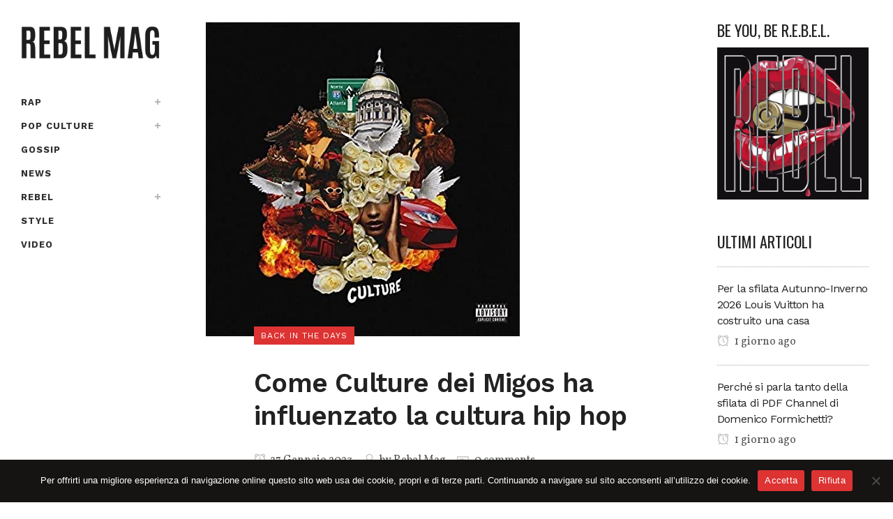

--- FILE ---
content_type: text/html; charset=UTF-8
request_url: https://www.rebelmag.it/come-culture-dei-migos-ha-influenzato-la-cultura-hip-hop/
body_size: 19891
content:
<!DOCTYPE html>
<html lang="it-IT">
<head>
<meta charset="UTF-8" />
<meta name="viewport" content="width=device-width,initial-scale=1,user-scalable=no">
<link rel="profile" href="http://gmpg.org/xfn/11" />
<link rel="pingback" href="https://www.rebelmag.it/xmlrpc.php" />
<meta name='robots' content='index, follow, max-image-preview:large, max-snippet:-1, max-video-preview:-1' />
<!-- This site is optimized with the Yoast SEO plugin v26.8 - https://yoast.com/product/yoast-seo-wordpress/ -->
<title>Come Culture dei Migos ha influenzato la cultura hip hop</title>
<link rel="canonical" href="https://www.rebelmag.it/come-culture-dei-migos-ha-influenzato-la-cultura-hip-hop/" />
<meta property="og:locale" content="it_IT" />
<meta property="og:type" content="article" />
<meta property="og:title" content="Come Culture dei Migos ha influenzato la cultura hip hop" />
<meta property="og:description" content="Il 27 gennaio 2017 usciva Culture dei Migos, un disco che ha influenzato il genere hip hop e che ha consacrato il gruppo. Fa strano pensare che sei anni dopo i Migos non esistano più e che non ci sia alcuna possibilità di una reunion...." />
<meta property="og:url" content="https://www.rebelmag.it/come-culture-dei-migos-ha-influenzato-la-cultura-hip-hop/" />
<meta property="og:site_name" content="REBEL MAG" />
<meta property="article:publisher" content="https://www.facebook.com/Rebelmag.it/" />
<meta property="article:published_time" content="2023-01-27T16:03:16+00:00" />
<meta property="og:image" content="https://www.rebelmag.it/wp-content/uploads/2022/03/cropped-rebelmag-logo-512x512-1.jpeg" />
<meta property="og:image:width" content="512" />
<meta property="og:image:height" content="512" />
<meta property="og:image:type" content="image/jpeg" />
<meta name="author" content="Rebel Mag" />
<meta name="twitter:card" content="summary_large_image" />
<meta name="twitter:creator" content="@rebelmag2" />
<meta name="twitter:site" content="@rebelmag2" />
<meta name="twitter:label1" content="Scritto da" />
<meta name="twitter:data1" content="Rebel Mag" />
<meta name="twitter:label2" content="Tempo di lettura stimato" />
<meta name="twitter:data2" content="2 minuti" />
<script type="application/ld+json" class="yoast-schema-graph">{"@context":"https://schema.org","@graph":[{"@type":"Article","@id":"https://www.rebelmag.it/come-culture-dei-migos-ha-influenzato-la-cultura-hip-hop/#article","isPartOf":{"@id":"https://www.rebelmag.it/come-culture-dei-migos-ha-influenzato-la-cultura-hip-hop/"},"author":{"name":"Rebel Mag","@id":"https://www.rebelmag.it/#/schema/person/8dbc37ecb8aa7052ff455bc709bf317d"},"headline":"Come Culture dei Migos ha influenzato la cultura hip hop","datePublished":"2023-01-27T16:03:16+00:00","mainEntityOfPage":{"@id":"https://www.rebelmag.it/come-culture-dei-migos-ha-influenzato-la-cultura-hip-hop/"},"wordCount":363,"commentCount":0,"publisher":{"@id":"https://www.rebelmag.it/#organization"},"image":{"@id":"https://www.rebelmag.it/come-culture-dei-migos-ha-influenzato-la-cultura-hip-hop/#primaryimage"},"thumbnailUrl":"https://www.rebelmag.it/wp-content/uploads/2023/01/img_3814.jpg","articleSection":["Back in the days"],"inLanguage":"it-IT","potentialAction":[{"@type":"CommentAction","name":"Comment","target":["https://www.rebelmag.it/come-culture-dei-migos-ha-influenzato-la-cultura-hip-hop/#respond"]}]},{"@type":"WebPage","@id":"https://www.rebelmag.it/come-culture-dei-migos-ha-influenzato-la-cultura-hip-hop/","url":"https://www.rebelmag.it/come-culture-dei-migos-ha-influenzato-la-cultura-hip-hop/","name":"Come Culture dei Migos ha influenzato la cultura hip hop","isPartOf":{"@id":"https://www.rebelmag.it/#website"},"primaryImageOfPage":{"@id":"https://www.rebelmag.it/come-culture-dei-migos-ha-influenzato-la-cultura-hip-hop/#primaryimage"},"image":{"@id":"https://www.rebelmag.it/come-culture-dei-migos-ha-influenzato-la-cultura-hip-hop/#primaryimage"},"thumbnailUrl":"https://www.rebelmag.it/wp-content/uploads/2023/01/img_3814.jpg","datePublished":"2023-01-27T16:03:16+00:00","breadcrumb":{"@id":"https://www.rebelmag.it/come-culture-dei-migos-ha-influenzato-la-cultura-hip-hop/#breadcrumb"},"inLanguage":"it-IT","potentialAction":[{"@type":"ReadAction","target":["https://www.rebelmag.it/come-culture-dei-migos-ha-influenzato-la-cultura-hip-hop/"]}]},{"@type":"ImageObject","inLanguage":"it-IT","@id":"https://www.rebelmag.it/come-culture-dei-migos-ha-influenzato-la-cultura-hip-hop/#primaryimage","url":"https://www.rebelmag.it/wp-content/uploads/2023/01/img_3814.jpg","contentUrl":"https://www.rebelmag.it/wp-content/uploads/2023/01/img_3814.jpg","width":450,"height":450},{"@type":"BreadcrumbList","@id":"https://www.rebelmag.it/come-culture-dei-migos-ha-influenzato-la-cultura-hip-hop/#breadcrumb","itemListElement":[{"@type":"ListItem","position":1,"name":"Home","item":"https://www.rebelmag.it/"},{"@type":"ListItem","position":2,"name":"Come Culture dei Migos ha influenzato la cultura hip hop"}]},{"@type":"WebSite","@id":"https://www.rebelmag.it/#website","url":"https://www.rebelmag.it/","name":"REBEL MAG","description":"Magazine dedicato alla musica rap e alla cultura urban, con recensioni, interviste..","publisher":{"@id":"https://www.rebelmag.it/#organization"},"potentialAction":[{"@type":"SearchAction","target":{"@type":"EntryPoint","urlTemplate":"https://www.rebelmag.it/?s={search_term_string}"},"query-input":{"@type":"PropertyValueSpecification","valueRequired":true,"valueName":"search_term_string"}}],"inLanguage":"it-IT"},{"@type":"Organization","@id":"https://www.rebelmag.it/#organization","name":"REBEL MAG","url":"https://www.rebelmag.it/","logo":{"@type":"ImageObject","inLanguage":"it-IT","@id":"https://www.rebelmag.it/#/schema/logo/image/","url":"https://www.rebelmag.it/wp-content/uploads/2022/03/cropped-rebelmag-logo-512x512-1.jpeg","contentUrl":"https://www.rebelmag.it/wp-content/uploads/2022/03/cropped-rebelmag-logo-512x512-1.jpeg","width":512,"height":512,"caption":"REBEL MAG"},"image":{"@id":"https://www.rebelmag.it/#/schema/logo/image/"},"sameAs":["https://www.facebook.com/Rebelmag.it/","https://x.com/rebelmag2","https://www.instagram.com/rebel_mag/","https://www.youtube.com/channel/UCzdRofMBkH0mQOhbPCegtOA"]},{"@type":"Person","@id":"https://www.rebelmag.it/#/schema/person/8dbc37ecb8aa7052ff455bc709bf317d","name":"Rebel Mag","image":{"@type":"ImageObject","inLanguage":"it-IT","@id":"https://www.rebelmag.it/#/schema/person/image/","url":"https://secure.gravatar.com/avatar/1c7e4c8fb0c7a6a18352cc3a8c22acf10db26f6834848f92be8144e243c8b3e1?s=96&d=mm&r=g","contentUrl":"https://secure.gravatar.com/avatar/1c7e4c8fb0c7a6a18352cc3a8c22acf10db26f6834848f92be8144e243c8b3e1?s=96&d=mm&r=g","caption":"Rebel Mag"}}]}</script>
<!-- / Yoast SEO plugin. -->
<link rel='dns-prefetch' href='//stats.wp.com' />
<link rel='dns-prefetch' href='//fonts.googleapis.com' />
<link rel="alternate" type="application/rss+xml" title="REBEL MAG &raquo; Feed" href="https://www.rebelmag.it/feed/" />
<link rel="alternate" type="application/rss+xml" title="REBEL MAG &raquo; Feed dei commenti" href="https://www.rebelmag.it/comments/feed/" />
<link rel="alternate" type="application/rss+xml" title="REBEL MAG &raquo; Come Culture dei Migos ha influenzato la cultura hip hop Feed dei commenti" href="https://www.rebelmag.it/come-culture-dei-migos-ha-influenzato-la-cultura-hip-hop/feed/" />
<link rel="alternate" title="oEmbed (JSON)" type="application/json+oembed" href="https://www.rebelmag.it/wp-json/oembed/1.0/embed?url=https%3A%2F%2Fwww.rebelmag.it%2Fcome-culture-dei-migos-ha-influenzato-la-cultura-hip-hop%2F" />
<link rel="alternate" title="oEmbed (XML)" type="text/xml+oembed" href="https://www.rebelmag.it/wp-json/oembed/1.0/embed?url=https%3A%2F%2Fwww.rebelmag.it%2Fcome-culture-dei-migos-ha-influenzato-la-cultura-hip-hop%2F&#038;format=xml" />
<style id='wp-img-auto-sizes-contain-inline-css' type='text/css'>
img:is([sizes=auto i],[sizes^="auto," i]){contain-intrinsic-size:3000px 1500px}
/*# sourceURL=wp-img-auto-sizes-contain-inline-css */
</style>
<!-- <link rel='stylesheet' id='sbi_styles-css' href='https://www.rebelmag.it/wp-content/plugins/instagram-feed/css/sbi-styles.min.css?ver=6.6.1' type='text/css' media='all' /> -->
<!-- <link rel='stylesheet' id='layerslider-css' href='https://www.rebelmag.it/wp-content/plugins/LayerSlider/assets/static/layerslider/css/layerslider.css?ver=7.14.0' type='text/css' media='all' /> -->
<!-- <link rel='stylesheet' id='wp-block-library-css' href='https://www.rebelmag.it/wp-includes/css/dist/block-library/style.min.css?ver=6.9' type='text/css' media='all' /> -->
<link rel="stylesheet" type="text/css" href="//www.rebelmag.it/wp-content/cache/wpfc-minified/dg4lgg9n/h9z3h.css" media="all"/>
<style id='classic-theme-styles-inline-css' type='text/css'>
/*! This file is auto-generated */
.wp-block-button__link{color:#fff;background-color:#32373c;border-radius:9999px;box-shadow:none;text-decoration:none;padding:calc(.667em + 2px) calc(1.333em + 2px);font-size:1.125em}.wp-block-file__button{background:#32373c;color:#fff;text-decoration:none}
/*# sourceURL=/wp-includes/css/classic-themes.min.css */
</style>
<!-- <link rel='stylesheet' id='mediaelement-css' href='https://www.rebelmag.it/wp-includes/js/mediaelement/mediaelementplayer-legacy.min.css?ver=4.2.17' type='text/css' media='all' /> -->
<!-- <link rel='stylesheet' id='wp-mediaelement-css' href='https://www.rebelmag.it/wp-includes/js/mediaelement/wp-mediaelement.min.css?ver=6.9' type='text/css' media='all' /> -->
<link rel="stylesheet" type="text/css" href="//www.rebelmag.it/wp-content/cache/wpfc-minified/14tg478i/h9z3h.css" media="all"/>
<style id='jetpack-sharing-buttons-style-inline-css' type='text/css'>
.jetpack-sharing-buttons__services-list{display:flex;flex-direction:row;flex-wrap:wrap;gap:0;list-style-type:none;margin:5px;padding:0}.jetpack-sharing-buttons__services-list.has-small-icon-size{font-size:12px}.jetpack-sharing-buttons__services-list.has-normal-icon-size{font-size:16px}.jetpack-sharing-buttons__services-list.has-large-icon-size{font-size:24px}.jetpack-sharing-buttons__services-list.has-huge-icon-size{font-size:36px}@media print{.jetpack-sharing-buttons__services-list{display:none!important}}.editor-styles-wrapper .wp-block-jetpack-sharing-buttons{gap:0;padding-inline-start:0}ul.jetpack-sharing-buttons__services-list.has-background{padding:1.25em 2.375em}
/*# sourceURL=https://www.rebelmag.it/wp-content/plugins/jetpack/_inc/blocks/sharing-buttons/view.css */
</style>
<style id='global-styles-inline-css' type='text/css'>
:root{--wp--preset--aspect-ratio--square: 1;--wp--preset--aspect-ratio--4-3: 4/3;--wp--preset--aspect-ratio--3-4: 3/4;--wp--preset--aspect-ratio--3-2: 3/2;--wp--preset--aspect-ratio--2-3: 2/3;--wp--preset--aspect-ratio--16-9: 16/9;--wp--preset--aspect-ratio--9-16: 9/16;--wp--preset--color--black: #000000;--wp--preset--color--cyan-bluish-gray: #abb8c3;--wp--preset--color--white: #ffffff;--wp--preset--color--pale-pink: #f78da7;--wp--preset--color--vivid-red: #cf2e2e;--wp--preset--color--luminous-vivid-orange: #ff6900;--wp--preset--color--luminous-vivid-amber: #fcb900;--wp--preset--color--light-green-cyan: #7bdcb5;--wp--preset--color--vivid-green-cyan: #00d084;--wp--preset--color--pale-cyan-blue: #8ed1fc;--wp--preset--color--vivid-cyan-blue: #0693e3;--wp--preset--color--vivid-purple: #9b51e0;--wp--preset--gradient--vivid-cyan-blue-to-vivid-purple: linear-gradient(135deg,rgb(6,147,227) 0%,rgb(155,81,224) 100%);--wp--preset--gradient--light-green-cyan-to-vivid-green-cyan: linear-gradient(135deg,rgb(122,220,180) 0%,rgb(0,208,130) 100%);--wp--preset--gradient--luminous-vivid-amber-to-luminous-vivid-orange: linear-gradient(135deg,rgb(252,185,0) 0%,rgb(255,105,0) 100%);--wp--preset--gradient--luminous-vivid-orange-to-vivid-red: linear-gradient(135deg,rgb(255,105,0) 0%,rgb(207,46,46) 100%);--wp--preset--gradient--very-light-gray-to-cyan-bluish-gray: linear-gradient(135deg,rgb(238,238,238) 0%,rgb(169,184,195) 100%);--wp--preset--gradient--cool-to-warm-spectrum: linear-gradient(135deg,rgb(74,234,220) 0%,rgb(151,120,209) 20%,rgb(207,42,186) 40%,rgb(238,44,130) 60%,rgb(251,105,98) 80%,rgb(254,248,76) 100%);--wp--preset--gradient--blush-light-purple: linear-gradient(135deg,rgb(255,206,236) 0%,rgb(152,150,240) 100%);--wp--preset--gradient--blush-bordeaux: linear-gradient(135deg,rgb(254,205,165) 0%,rgb(254,45,45) 50%,rgb(107,0,62) 100%);--wp--preset--gradient--luminous-dusk: linear-gradient(135deg,rgb(255,203,112) 0%,rgb(199,81,192) 50%,rgb(65,88,208) 100%);--wp--preset--gradient--pale-ocean: linear-gradient(135deg,rgb(255,245,203) 0%,rgb(182,227,212) 50%,rgb(51,167,181) 100%);--wp--preset--gradient--electric-grass: linear-gradient(135deg,rgb(202,248,128) 0%,rgb(113,206,126) 100%);--wp--preset--gradient--midnight: linear-gradient(135deg,rgb(2,3,129) 0%,rgb(40,116,252) 100%);--wp--preset--font-size--small: 13px;--wp--preset--font-size--medium: 20px;--wp--preset--font-size--large: 36px;--wp--preset--font-size--x-large: 42px;--wp--preset--spacing--20: 0.44rem;--wp--preset--spacing--30: 0.67rem;--wp--preset--spacing--40: 1rem;--wp--preset--spacing--50: 1.5rem;--wp--preset--spacing--60: 2.25rem;--wp--preset--spacing--70: 3.38rem;--wp--preset--spacing--80: 5.06rem;--wp--preset--shadow--natural: 6px 6px 9px rgba(0, 0, 0, 0.2);--wp--preset--shadow--deep: 12px 12px 50px rgba(0, 0, 0, 0.4);--wp--preset--shadow--sharp: 6px 6px 0px rgba(0, 0, 0, 0.2);--wp--preset--shadow--outlined: 6px 6px 0px -3px rgb(255, 255, 255), 6px 6px rgb(0, 0, 0);--wp--preset--shadow--crisp: 6px 6px 0px rgb(0, 0, 0);}:where(.is-layout-flex){gap: 0.5em;}:where(.is-layout-grid){gap: 0.5em;}body .is-layout-flex{display: flex;}.is-layout-flex{flex-wrap: wrap;align-items: center;}.is-layout-flex > :is(*, div){margin: 0;}body .is-layout-grid{display: grid;}.is-layout-grid > :is(*, div){margin: 0;}:where(.wp-block-columns.is-layout-flex){gap: 2em;}:where(.wp-block-columns.is-layout-grid){gap: 2em;}:where(.wp-block-post-template.is-layout-flex){gap: 1.25em;}:where(.wp-block-post-template.is-layout-grid){gap: 1.25em;}.has-black-color{color: var(--wp--preset--color--black) !important;}.has-cyan-bluish-gray-color{color: var(--wp--preset--color--cyan-bluish-gray) !important;}.has-white-color{color: var(--wp--preset--color--white) !important;}.has-pale-pink-color{color: var(--wp--preset--color--pale-pink) !important;}.has-vivid-red-color{color: var(--wp--preset--color--vivid-red) !important;}.has-luminous-vivid-orange-color{color: var(--wp--preset--color--luminous-vivid-orange) !important;}.has-luminous-vivid-amber-color{color: var(--wp--preset--color--luminous-vivid-amber) !important;}.has-light-green-cyan-color{color: var(--wp--preset--color--light-green-cyan) !important;}.has-vivid-green-cyan-color{color: var(--wp--preset--color--vivid-green-cyan) !important;}.has-pale-cyan-blue-color{color: var(--wp--preset--color--pale-cyan-blue) !important;}.has-vivid-cyan-blue-color{color: var(--wp--preset--color--vivid-cyan-blue) !important;}.has-vivid-purple-color{color: var(--wp--preset--color--vivid-purple) !important;}.has-black-background-color{background-color: var(--wp--preset--color--black) !important;}.has-cyan-bluish-gray-background-color{background-color: var(--wp--preset--color--cyan-bluish-gray) !important;}.has-white-background-color{background-color: var(--wp--preset--color--white) !important;}.has-pale-pink-background-color{background-color: var(--wp--preset--color--pale-pink) !important;}.has-vivid-red-background-color{background-color: var(--wp--preset--color--vivid-red) !important;}.has-luminous-vivid-orange-background-color{background-color: var(--wp--preset--color--luminous-vivid-orange) !important;}.has-luminous-vivid-amber-background-color{background-color: var(--wp--preset--color--luminous-vivid-amber) !important;}.has-light-green-cyan-background-color{background-color: var(--wp--preset--color--light-green-cyan) !important;}.has-vivid-green-cyan-background-color{background-color: var(--wp--preset--color--vivid-green-cyan) !important;}.has-pale-cyan-blue-background-color{background-color: var(--wp--preset--color--pale-cyan-blue) !important;}.has-vivid-cyan-blue-background-color{background-color: var(--wp--preset--color--vivid-cyan-blue) !important;}.has-vivid-purple-background-color{background-color: var(--wp--preset--color--vivid-purple) !important;}.has-black-border-color{border-color: var(--wp--preset--color--black) !important;}.has-cyan-bluish-gray-border-color{border-color: var(--wp--preset--color--cyan-bluish-gray) !important;}.has-white-border-color{border-color: var(--wp--preset--color--white) !important;}.has-pale-pink-border-color{border-color: var(--wp--preset--color--pale-pink) !important;}.has-vivid-red-border-color{border-color: var(--wp--preset--color--vivid-red) !important;}.has-luminous-vivid-orange-border-color{border-color: var(--wp--preset--color--luminous-vivid-orange) !important;}.has-luminous-vivid-amber-border-color{border-color: var(--wp--preset--color--luminous-vivid-amber) !important;}.has-light-green-cyan-border-color{border-color: var(--wp--preset--color--light-green-cyan) !important;}.has-vivid-green-cyan-border-color{border-color: var(--wp--preset--color--vivid-green-cyan) !important;}.has-pale-cyan-blue-border-color{border-color: var(--wp--preset--color--pale-cyan-blue) !important;}.has-vivid-cyan-blue-border-color{border-color: var(--wp--preset--color--vivid-cyan-blue) !important;}.has-vivid-purple-border-color{border-color: var(--wp--preset--color--vivid-purple) !important;}.has-vivid-cyan-blue-to-vivid-purple-gradient-background{background: var(--wp--preset--gradient--vivid-cyan-blue-to-vivid-purple) !important;}.has-light-green-cyan-to-vivid-green-cyan-gradient-background{background: var(--wp--preset--gradient--light-green-cyan-to-vivid-green-cyan) !important;}.has-luminous-vivid-amber-to-luminous-vivid-orange-gradient-background{background: var(--wp--preset--gradient--luminous-vivid-amber-to-luminous-vivid-orange) !important;}.has-luminous-vivid-orange-to-vivid-red-gradient-background{background: var(--wp--preset--gradient--luminous-vivid-orange-to-vivid-red) !important;}.has-very-light-gray-to-cyan-bluish-gray-gradient-background{background: var(--wp--preset--gradient--very-light-gray-to-cyan-bluish-gray) !important;}.has-cool-to-warm-spectrum-gradient-background{background: var(--wp--preset--gradient--cool-to-warm-spectrum) !important;}.has-blush-light-purple-gradient-background{background: var(--wp--preset--gradient--blush-light-purple) !important;}.has-blush-bordeaux-gradient-background{background: var(--wp--preset--gradient--blush-bordeaux) !important;}.has-luminous-dusk-gradient-background{background: var(--wp--preset--gradient--luminous-dusk) !important;}.has-pale-ocean-gradient-background{background: var(--wp--preset--gradient--pale-ocean) !important;}.has-electric-grass-gradient-background{background: var(--wp--preset--gradient--electric-grass) !important;}.has-midnight-gradient-background{background: var(--wp--preset--gradient--midnight) !important;}.has-small-font-size{font-size: var(--wp--preset--font-size--small) !important;}.has-medium-font-size{font-size: var(--wp--preset--font-size--medium) !important;}.has-large-font-size{font-size: var(--wp--preset--font-size--large) !important;}.has-x-large-font-size{font-size: var(--wp--preset--font-size--x-large) !important;}
:where(.wp-block-post-template.is-layout-flex){gap: 1.25em;}:where(.wp-block-post-template.is-layout-grid){gap: 1.25em;}
:where(.wp-block-term-template.is-layout-flex){gap: 1.25em;}:where(.wp-block-term-template.is-layout-grid){gap: 1.25em;}
:where(.wp-block-columns.is-layout-flex){gap: 2em;}:where(.wp-block-columns.is-layout-grid){gap: 2em;}
:root :where(.wp-block-pullquote){font-size: 1.5em;line-height: 1.6;}
/*# sourceURL=global-styles-inline-css */
</style>
<!-- <link rel='stylesheet' id='contact-form-7-css' href='https://www.rebelmag.it/wp-content/plugins/contact-form-7/includes/css/styles.css?ver=6.1.4' type='text/css' media='all' /> -->
<!-- <link rel='stylesheet' id='cookie-notice-front-css' href='https://www.rebelmag.it/wp-content/plugins/cookie-notice/css/front.min.css?ver=2.5.11' type='text/css' media='all' /> -->
<!-- <link rel='stylesheet' id='ctf_styles-css' href='https://www.rebelmag.it/wp-content/plugins/custom-twitter-feeds/css/ctf-styles.min.css?ver=2.3.1' type='text/css' media='all' /> -->
<!-- <link rel='stylesheet' id='qi-addons-for-elementor-grid-style-css' href='https://www.rebelmag.it/wp-content/plugins/qi-addons-for-elementor/assets/css/grid.min.css?ver=1.9.5' type='text/css' media='all' /> -->
<!-- <link rel='stylesheet' id='qi-addons-for-elementor-helper-parts-style-css' href='https://www.rebelmag.it/wp-content/plugins/qi-addons-for-elementor/assets/css/helper-parts.min.css?ver=1.9.5' type='text/css' media='all' /> -->
<!-- <link rel='stylesheet' id='qi-addons-for-elementor-style-css' href='https://www.rebelmag.it/wp-content/plugins/qi-addons-for-elementor/assets/css/main.min.css?ver=1.9.5' type='text/css' media='all' /> -->
<!-- <link rel='stylesheet' id='bridge-default-style-css' href='https://www.rebelmag.it/wp-content/themes/bridge/style.css?ver=6.9' type='text/css' media='all' /> -->
<!-- <link rel='stylesheet' id='bridge-qode-font_awesome-css' href='https://www.rebelmag.it/wp-content/themes/bridge/css/font-awesome/css/font-awesome.min.css?ver=6.9' type='text/css' media='all' /> -->
<!-- <link rel='stylesheet' id='bridge-qode-font_elegant-css' href='https://www.rebelmag.it/wp-content/themes/bridge/css/elegant-icons/style.min.css?ver=6.9' type='text/css' media='all' /> -->
<!-- <link rel='stylesheet' id='bridge-qode-dripicons-css' href='https://www.rebelmag.it/wp-content/themes/bridge/css/dripicons/dripicons.css?ver=6.9' type='text/css' media='all' /> -->
<!-- <link rel='stylesheet' id='bridge-qode-font_awesome_5-css' href='https://www.rebelmag.it/wp-content/themes/bridge/css/font-awesome-5/css/font-awesome-5.min.css?ver=6.9' type='text/css' media='all' /> -->
<!-- <link rel='stylesheet' id='bridge-stylesheet-css' href='https://www.rebelmag.it/wp-content/themes/bridge/css/stylesheet.min.css?ver=6.9' type='text/css' media='all' /> -->
<link rel="stylesheet" type="text/css" href="//www.rebelmag.it/wp-content/cache/wpfc-minified/13is6yrt/h9z3h.css" media="all"/>
<style id='bridge-stylesheet-inline-css' type='text/css'>
.postid-36948.disabled_footer_top .footer_top_holder, .postid-36948.disabled_footer_bottom .footer_bottom_holder { display: none;}
/*# sourceURL=bridge-stylesheet-inline-css */
</style>
<!-- <link rel='stylesheet' id='bridge-print-css' href='https://www.rebelmag.it/wp-content/themes/bridge/css/print.css?ver=6.9' type='text/css' media='all' /> -->
<!-- <link rel='stylesheet' id='qode_news_style-css' href='https://www.rebelmag.it/wp-content/plugins/qode-news/assets/css/news-map.min.css?ver=6.9' type='text/css' media='all' /> -->
<!-- <link rel='stylesheet' id='bridge-responsive-css' href='https://www.rebelmag.it/wp-content/themes/bridge/css/responsive.min.css?ver=6.9' type='text/css' media='all' /> -->
<!-- <link rel='stylesheet' id='qode_news_responsive_style-css' href='https://www.rebelmag.it/wp-content/plugins/qode-news/assets/css/news-map-responsive.min.css?ver=6.9' type='text/css' media='all' /> -->
<!-- <link rel='stylesheet' id='bridge-style-dynamic-css' href='https://www.rebelmag.it/wp-content/themes/bridge/css/style_dynamic.css?ver=1737807071' type='text/css' media='all' /> -->
<!-- <link rel='stylesheet' id='bridge-style-dynamic-responsive-css' href='https://www.rebelmag.it/wp-content/themes/bridge/css/style_dynamic_responsive.css?ver=1737807071' type='text/css' media='all' /> -->
<link rel="stylesheet" type="text/css" href="//www.rebelmag.it/wp-content/cache/wpfc-minified/bz7rzhg/h9z3h.css" media="all"/>
<style id='bridge-style-dynamic-responsive-inline-css' type='text/css'>
.qode-news-holder .qode-post-info-date a,
.qode-news-holder .qode-post-info-author,
.qode-news-holder .qode-post-info-comments-holder a,
.q_dropcap,
.qode-slider1-owl .owl-dots .owl-dot .qode-slider1-pag-date,
.qode-news-single-news-template .qode-comment-holder .qode-comment-text .qode-comment-date {
font-family: 'Vollkorn', serif;
}
p {
letter-spacing: -0.6px;
}
.q_dropcap.normal{
font-weight: normal;
height: 46px;
}
.drop_down .second{
box-shadow: 0px 2px 6px rgba(0,0,0,0.1);
}
body.archive .content .container .container_inner{
padding-bottom: 80px;
}
.content_bottom .widget_text.widget.widget_custom_html .textwidget.custom-html-widget {
text-align: center;
padding: 26px 0;
border-top: 1px solid #000;
}
.qode-instagram-feed li {
margin: 0 !important;
padding: 0 !important;
}
.elementor-widget.elementor-widget-sidebar .widget.qode-news-widget .qode-post-title {
font-family: inherit;
font-size: 16px;
line-height: 21px;
font-weight: 500;
}
.elementor-widget.elementor-widget-sidebar .widget.qode-news-widget .qode-post-title a {
font-weight: inherit;
}
.qode_tweet_text {
font-weight: 500;
letter-spacing: -0.6px;
line-height: 21px;
border-bottom: 1px dotted #a9a9a9;
padding-bottom: 25px;
padding-top: 12px;
}
.qode_twitter_widget li:last-child .qode_tweet_text {
border-bottom: none;
margin-bottom: -18px;
}
.video-sidebar { 
margin-bottom: 49px;
}
.qode_tweet_text a {
color: #582ff2 !important;
}
.wpb_widgetised_column .widget > h5, 
aside .widget > h5 {
font-family: 'Oswald', sans-serif;
font-size: 22px;
line-height: 22px;
font-style: normal;
font-weight: 400;
letter-spacing: 0px;
text-transform: uppercase;
}
.footer_top .qode-news-layout1-widget .qode-layout1-item, 
.footer_top .qode-news-layout1-widget>h5 {
border-bottom: none;
}
.footer_top .qode-news-layout1-widget>h5 {
padding-bottom: 4px;
}
.footer_top .qode-news-layout1-widget .qode-layout1-item {
padding-top: 17px !important;
padding-bottom: 19px !important;
}
.footer_top .qode-news-holder .qode-post-info-date a i, 
.footer_top .qode-news-holder .qode-post-info-date a {
color: #c6c6c6 !important;
}
.footer_top h5 {
margin: 0 0 27px;
}
.footer_top .widget_nav_menu ul li {
padding: 3px 0 19px;
}
.footer_top .comment-author-link {
letter-spacing: -0.6px;
}
.wpb_widgetised_column.wpb_content_element .qode-instagram-feed li, 
aside .widget .qode-instagram-feed li {
margin:  0px 0px 6px 0px !important;
padding: 0px 3px !important;
}
.wpb_widgetised_column.wpb_content_element .qode-instagram-feed, 
aside .widget .qode-instagram-feed {
margin-left: -3px;
margin-right: -3px;
}
.latest-post-sidebar {
margin-bottom: -25px;
}
.latest-post-sidebar-2 {
margin-bottom: -16px;
}
header:not(.centered_logo) .header_fixed_right_area {
line-height: initial;
}
.header_top .wpml-ls-legacy-dropdown li{
width: auto !important;
}
.header_top .wpml-ls-legacy-dropdown > ul > li > a{
padding-right: 0 !important;
}
.header_top .wpml-ls-legacy-dropdown ul li a{
font-size: 11px !important;
text-transform: uppercase;
font-style: normal;
font-weight: 500;
display: inline-block;
background-color: transparent;
}
.header_top .wpml-ls-legacy-dropdown ul li:hover a{
color: #fff;
background-color: transparent;
}
.header_top .wpml-ls-legacy-dropdown >ul>li>a:after{
right: -14px;
}
.header_top .wpml-ls-legacy-dropdown ul ul{
box-shadow: 0px 2px 6px rgba(0,0,0,0.1);
background-color: #fff;
}
.header_top .wpml-ls-legacy-dropdown ul ul li a span{
color: #000 !important;
}
@media only screen and (max-width: 1750px) {
.qode-slider1-item .qode-blog-share{
display: none;
}
}
@media only screen and (max-width: 1440px) and (min-width: 769px){
h1, h1 a {
font-size: 50px;
line-height: 66px;
letter-spacing: -2px;
}
}
@media only screen and (max-width: 480px) {
.footer_top .column_inner>div {
margin: 0 0 0px!important;
}
}
div.wpcf7 .ajax-loader{
display: none;
}
.header_inner_right .two_columns_form_without_space {
max-width: 330px;
}
.drop_down .second .inner .widget {
padding: 0;
}
.drop_down .wide .second ul li {
padding: 0;
}
.drop_down .wide .second ul {
padding: 15px 0;
margin: 0 -15px;
}
.drop_down .wide .second ul li {
border: none;
}
@media only screen and (min-width: 1024px) {
.drop_down .wide .second ul li.qode-one-column-dropdown {
width: 950px;
}
}
@media only screen and (min-width: 1200px) {
.drop_down .wide .second ul li.qode-one-column-dropdown {
width: 1100px;
}
}
@media only screen and (min-width: 1500px) {
.qode_grid_1400 .drop_down .wide .second ul li.qode-one-column-dropdown {
width: 1400px;
}
}
.header_bottom_right_widget_holder {
padding: 0 0 0 17px;
}
.drop_down .second .inner ul li.sub a i.q_menu_arrow {
font-size: 15px;
color: #202020;
}
li.narrow .second .inner ul {
box-shadow: 6px 10px 29px 0px rgba(0, 0, 0, 0.14);
}
.header_fixed_right_area > div {
display: inline-block;
}
.header_fixed_right_area > div:first-child {
padding-right:70px;
}
.category .blog_holder article .post_info{
font-family: 'Vollkorn', serif;
color: #545454 
}
.category .blog_holder article .post_info a{
color: #545454 
}
.category .blog_holder article .post_text h2 .date{
display: none;
}
.category .blog_holder article .post_info .dots{
padding: 0 10px;
}
.main_menu > ul > li > .second > .inner{
border-top: 1px solid rgba(0,0,0,1);
}
header.sticky .header_bottom{
border-bottom: 1px solid rgba(0,0,0,1);
}
.drop_down .narrow .second .inner ul li a{
padding-left: 28px;
}
li.narrow .second .inner ul{
padding: 14px 0;
}
.drop_down .second .inner ul li ul{
top: -14px;
}
.header_top_bottom_holder .header_top .wpml-ls-legacy-dropdown{
width: 7.5em;
}
.header_top_bottom_holder .header_top .header-widget.header-left-widget:first-child p{
padding-left:0;
}
.drop_down .wide .second ul{
padding: 30px 0;
}
@media screen and (max-width: 1000px){
.header_bottom_right_widget_holder div.wpcf7{
display: none;
}
}
@media screen and (max-width:1500px){
.sticky nav.main_menu > ul > li > a{
padding: 0 14px;
}
}
@media screen and (max-width: 1200px){
.sticky .header_bottom_right_widget_holder div.wpcf7{
display: none;
}
}
.drop_down .second .inner .qode-layout1-item  .qode-post-info-date{
margin-bottom: 0;
}
.qode-footer-custom-links {
display: flex;
flex-wrap: wrap;
}
.qode-footer-custom-links > li {
flex-basis: 45%;
}
.qode-footer-custom-links h5 {
margin-bottom: 12px;
}
.wpml-ls-sidebars-header_right, .wpml-ls-sidebars-header_right .wpml-ls-sub-menu, .wpml-ls-sidebars-header_right a{
border-color: transparent;
}
aside.sidebar .qode-layout1-item .qode-post-title {
font-family: 'Work Sans', sans-serif;
}
.qode-video-layout2-item .qode-post-title a {
color: #fff !important;
}
.comment-form-cookies-consent {
margin: 0 0 11px;
}
#respond input[type=text]{
margin: 0 0 8px;
}
nav.main_menu>ul>li.active li.current-menu-item a{
color: #ed145b;
}
.qodef-qi-image-gallery .qodef-e-inner img {
display: block;
}
nav.main_menu>ul>li.active li.current-menu-parent > a,  nav.main_menu>ul>li.active li.current-menu-parent li.current-menu-item a {
color: #ed145b !important;
}
nav.mobile_menu>ul>li.active li.current-menu-item a{
color: #ed145b;
}
nav.mobile_menu>ul>li.active li.current-menu-parent > a,  nav.mobile_menu>ul>li.active li.current-menu-parent li.current-menu-item a {
color: #ed145b !important;
}
@media only screen and (max-width: 600px){
.header_top .left{
margin: 28px 0 5px;
}
.header_top .right .inner>div{
float:none
}
.header_top p{
padding: 0
}
.header_top_bottom_holder .header_top .wpml-ls-legacy-dropdown{
margin:  9px 31% 29px;
}
.header-widget.widget_nav_menu ul.menu li ,.header-widget.widget_nav_menu ul.menu li a{
line-height: 1.5;
}
.header_top_bottom_holder .header_top .header-widget.header-left-widget:first-child p{
line-height: 1.5;
}
.header-widget.widget_nav_menu ul {
line-height: 1.5;
}
.header-widget.widget_nav_menu ul.menu>li{
float: none;
}
}
/*# sourceURL=bridge-style-dynamic-responsive-inline-css */
</style>
<!-- <link rel='stylesheet' id='bridge-vertical-responsive-css' href='https://www.rebelmag.it/wp-content/themes/bridge/css/vertical_responsive.min.css?ver=6.9' type='text/css' media='all' /> -->
<link rel="stylesheet" type="text/css" href="//www.rebelmag.it/wp-content/cache/wpfc-minified/h4e5j02/h9z3h.css" media="all"/>
<link rel='stylesheet' id='bridge-style-handle-google-fonts-css' href='https://fonts.googleapis.com/css?family=Raleway%3A100%2C200%2C300%2C400%2C500%2C600%2C700%2C800%2C900%2C100italic%2C300italic%2C400italic%2C700italic%7COswald%3A100%2C200%2C300%2C400%2C500%2C600%2C700%2C800%2C900%2C100italic%2C300italic%2C400italic%2C700italic%7CVollkorn%3A100%2C200%2C300%2C400%2C500%2C600%2C700%2C800%2C900%2C100italic%2C300italic%2C400italic%2C700italic%7CWork+Sans%3A100%2C200%2C300%2C400%2C500%2C600%2C700%2C800%2C900%2C100italic%2C300italic%2C400italic%2C700italic&#038;subset=latin%2Clatin-ext&#038;ver=1.0.0' type='text/css' media='all' />
<!-- <link rel='stylesheet' id='bridge-core-dashboard-style-css' href='https://www.rebelmag.it/wp-content/plugins/bridge-core/modules/core-dashboard/assets/css/core-dashboard.min.css?ver=6.9' type='text/css' media='all' /> -->
<!-- <link rel='stylesheet' id='swiper-css' href='https://www.rebelmag.it/wp-content/plugins/qi-addons-for-elementor/assets/plugins/swiper/8.4.5/swiper.min.css?ver=8.4.5' type='text/css' media='all' /> -->
<!-- <link rel='stylesheet' id='__EPYT__style-css' href='https://www.rebelmag.it/wp-content/plugins/youtube-embed-plus/styles/ytprefs.min.css?ver=14.2.4' type='text/css' media='all' /> -->
<link rel="stylesheet" type="text/css" href="//www.rebelmag.it/wp-content/cache/wpfc-minified/k0h7t267/h9z3h.css" media="all"/>
<style id='__EPYT__style-inline-css' type='text/css'>
.epyt-gallery-thumb {
width: 33.333%;
}
/*# sourceURL=__EPYT__style-inline-css */
</style>
<script src='//www.rebelmag.it/wp-content/cache/wpfc-minified/q4wbb1wh/h9z3h.js' type="text/javascript"></script>
<!-- <script type="text/javascript" src="https://www.rebelmag.it/wp-includes/js/jquery/jquery.min.js?ver=3.7.1" id="jquery-core-js"></script> -->
<!-- <script type="text/javascript" src="https://www.rebelmag.it/wp-includes/js/jquery/jquery-migrate.min.js?ver=3.4.1" id="jquery-migrate-js"></script> -->
<script type="text/javascript" id="layerslider-utils-js-extra">
/* <![CDATA[ */
var LS_Meta = {"v":"7.14.0","fixGSAP":"1"};
//# sourceURL=layerslider-utils-js-extra
/* ]]> */
</script>
<script src='//www.rebelmag.it/wp-content/cache/wpfc-minified/2p8lsc8k/h9z3h.js' type="text/javascript"></script>
<!-- <script type="text/javascript" src="https://www.rebelmag.it/wp-content/plugins/LayerSlider/assets/static/layerslider/js/layerslider.utils.js?ver=7.14.0" id="layerslider-utils-js"></script> -->
<!-- <script type="text/javascript" src="https://www.rebelmag.it/wp-content/plugins/LayerSlider/assets/static/layerslider/js/layerslider.kreaturamedia.jquery.js?ver=7.14.0" id="layerslider-js"></script> -->
<!-- <script type="text/javascript" src="https://www.rebelmag.it/wp-content/plugins/LayerSlider/assets/static/layerslider/js/layerslider.transitions.js?ver=7.14.0" id="layerslider-transitions-js"></script> -->
<script type="text/javascript" id="cookie-notice-front-js-before">
/* <![CDATA[ */
var cnArgs = {"ajaxUrl":"https:\/\/www.rebelmag.it\/wp-admin\/admin-ajax.php","nonce":"0a5ceeecd5","hideEffect":"fade","position":"bottom","onScroll":false,"onScrollOffset":100,"onClick":false,"cookieName":"cookie_notice_accepted","cookieTime":2592000,"cookieTimeRejected":2592000,"globalCookie":false,"redirection":true,"cache":false,"revokeCookies":false,"revokeCookiesOpt":"automatic"};
//# sourceURL=cookie-notice-front-js-before
/* ]]> */
</script>
<script src='//www.rebelmag.it/wp-content/cache/wpfc-minified/7mvva72l/h9z3h.js' type="text/javascript"></script>
<!-- <script type="text/javascript" src="https://www.rebelmag.it/wp-content/plugins/cookie-notice/js/front.min.js?ver=2.5.11" id="cookie-notice-front-js"></script> -->
<script type="text/javascript" id="__ytprefs__-js-extra">
/* <![CDATA[ */
var _EPYT_ = {"ajaxurl":"https://www.rebelmag.it/wp-admin/admin-ajax.php","security":"f0593e44b1","gallery_scrolloffset":"20","eppathtoscripts":"https://www.rebelmag.it/wp-content/plugins/youtube-embed-plus/scripts/","eppath":"https://www.rebelmag.it/wp-content/plugins/youtube-embed-plus/","epresponsiveselector":"[\"iframe.__youtube_prefs__\",\"iframe[src*='youtube.com']\",\"iframe[src*='youtube-nocookie.com']\",\"iframe[data-ep-src*='youtube.com']\",\"iframe[data-ep-src*='youtube-nocookie.com']\",\"iframe[data-ep-gallerysrc*='youtube.com']\"]","epdovol":"1","version":"14.2.4","evselector":"iframe.__youtube_prefs__[src], iframe[src*=\"youtube.com/embed/\"], iframe[src*=\"youtube-nocookie.com/embed/\"]","ajax_compat":"","maxres_facade":"eager","ytapi_load":"light","pause_others":"","stopMobileBuffer":"1","facade_mode":"","not_live_on_channel":""};
//# sourceURL=__ytprefs__-js-extra
/* ]]> */
</script>
<script src='//www.rebelmag.it/wp-content/cache/wpfc-minified/87ggdotd/h9z3h.js' type="text/javascript"></script>
<!-- <script type="text/javascript" src="https://www.rebelmag.it/wp-content/plugins/youtube-embed-plus/scripts/ytprefs.min.js?ver=14.2.4" id="__ytprefs__-js"></script> -->
<meta name="generator" content="Powered by LayerSlider 7.14.0 - Build Heros, Sliders, and Popups. Create Animations and Beautiful, Rich Web Content as Easy as Never Before on WordPress." />
<!-- LayerSlider updates and docs at: https://layerslider.com -->
<link rel="https://api.w.org/" href="https://www.rebelmag.it/wp-json/" /><link rel="alternate" title="JSON" type="application/json" href="https://www.rebelmag.it/wp-json/wp/v2/posts/36948" /><link rel="EditURI" type="application/rsd+xml" title="RSD" href="https://www.rebelmag.it/xmlrpc.php?rsd" />
<meta name="generator" content="WordPress 6.9" />
<link rel='shortlink' href='https://www.rebelmag.it/?p=36948' />
<style>img#wpstats{display:none}</style>
<meta name="generator" content="Elementor 3.34.2; features: additional_custom_breakpoints; settings: css_print_method-external, google_font-enabled, font_display-auto">
<style>
.e-con.e-parent:nth-of-type(n+4):not(.e-lazyloaded):not(.e-no-lazyload),
.e-con.e-parent:nth-of-type(n+4):not(.e-lazyloaded):not(.e-no-lazyload) * {
background-image: none !important;
}
@media screen and (max-height: 1024px) {
.e-con.e-parent:nth-of-type(n+3):not(.e-lazyloaded):not(.e-no-lazyload),
.e-con.e-parent:nth-of-type(n+3):not(.e-lazyloaded):not(.e-no-lazyload) * {
background-image: none !important;
}
}
@media screen and (max-height: 640px) {
.e-con.e-parent:nth-of-type(n+2):not(.e-lazyloaded):not(.e-no-lazyload),
.e-con.e-parent:nth-of-type(n+2):not(.e-lazyloaded):not(.e-no-lazyload) * {
background-image: none !important;
}
}
</style>
<meta name="generator" content="Powered by Slider Revolution 6.7.25 - responsive, Mobile-Friendly Slider Plugin for WordPress with comfortable drag and drop interface." />
<link rel="icon" href="https://www.rebelmag.it/wp-content/uploads/2022/04/image-150x150.jpg" sizes="32x32" />
<link rel="icon" href="https://www.rebelmag.it/wp-content/uploads/2022/04/image-300x300.jpg" sizes="192x192" />
<link rel="apple-touch-icon" href="https://www.rebelmag.it/wp-content/uploads/2022/04/image-300x300.jpg" />
<meta name="msapplication-TileImage" content="https://www.rebelmag.it/wp-content/uploads/2022/04/image-300x300.jpg" />
<script data-jetpack-boost="ignore">function setREVStartSize(e){
//window.requestAnimationFrame(function() {
window.RSIW = window.RSIW===undefined ? window.innerWidth : window.RSIW;
window.RSIH = window.RSIH===undefined ? window.innerHeight : window.RSIH;
try {
var pw = document.getElementById(e.c).parentNode.offsetWidth,
newh;
pw = pw===0 || isNaN(pw) || (e.l=="fullwidth" || e.layout=="fullwidth") ? window.RSIW : pw;
e.tabw = e.tabw===undefined ? 0 : parseInt(e.tabw);
e.thumbw = e.thumbw===undefined ? 0 : parseInt(e.thumbw);
e.tabh = e.tabh===undefined ? 0 : parseInt(e.tabh);
e.thumbh = e.thumbh===undefined ? 0 : parseInt(e.thumbh);
e.tabhide = e.tabhide===undefined ? 0 : parseInt(e.tabhide);
e.thumbhide = e.thumbhide===undefined ? 0 : parseInt(e.thumbhide);
e.mh = e.mh===undefined || e.mh=="" || e.mh==="auto" ? 0 : parseInt(e.mh,0);
if(e.layout==="fullscreen" || e.l==="fullscreen")
newh = Math.max(e.mh,window.RSIH);
else{
e.gw = Array.isArray(e.gw) ? e.gw : [e.gw];
for (var i in e.rl) if (e.gw[i]===undefined || e.gw[i]===0) e.gw[i] = e.gw[i-1];
e.gh = e.el===undefined || e.el==="" || (Array.isArray(e.el) && e.el.length==0)? e.gh : e.el;
e.gh = Array.isArray(e.gh) ? e.gh : [e.gh];
for (var i in e.rl) if (e.gh[i]===undefined || e.gh[i]===0) e.gh[i] = e.gh[i-1];
var nl = new Array(e.rl.length),
ix = 0,
sl;
e.tabw = e.tabhide>=pw ? 0 : e.tabw;
e.thumbw = e.thumbhide>=pw ? 0 : e.thumbw;
e.tabh = e.tabhide>=pw ? 0 : e.tabh;
e.thumbh = e.thumbhide>=pw ? 0 : e.thumbh;
for (var i in e.rl) nl[i] = e.rl[i]<window.RSIW ? 0 : e.rl[i];
sl = nl[0];
for (var i in nl) if (sl>nl[i] && nl[i]>0) { sl = nl[i]; ix=i;}
var m = pw>(e.gw[ix]+e.tabw+e.thumbw) ? 1 : (pw-(e.tabw+e.thumbw)) / (e.gw[ix]);
newh =  (e.gh[ix] * m) + (e.tabh + e.thumbh);
}
var el = document.getElementById(e.c);
if (el!==null && el) el.style.height = newh+"px";
el = document.getElementById(e.c+"_wrapper");
if (el!==null && el) {
el.style.height = newh+"px";
el.style.display = "block";
}
} catch(e){
console.log("Failure at Presize of Slider:" + e)
}
//});
};</script>
</head>
<body class="wp-singular post-template-default single single-post postid-36948 single-format-standard wp-theme-bridge bridge-core-3.3.3 cookies-not-set qode-news-3.0.6 qodef-qi--no-touch qi-addons-for-elementor-1.9.5 qode-optimizer-1.0.4  vertical_menu_enabled qode-title-hidden qode_grid_1400 footer_responsive_adv qode-content-sidebar-responsive qode-theme-ver-30.8.4 qode-theme-bridge qode_header_in_grid elementor-default elementor-kit-6" itemscope itemtype="http://schema.org/WebPage">
<div class="wrapper">
<div class="wrapper_inner">
<!-- Google Analytics start -->
<!-- Google Analytics end -->
<aside class="vertical_menu_area with_scroll  " >
<div class="vertical_menu_area_inner">
<div class="vertical_area_background" ></div>
<div class="vertical_logo_wrapper" >
<div class="q_logo_vertical">
<a itemprop="url" href="https://www.rebelmag.it/" >
<img itemprop="image" class="normal" src="https://www.rebelmag.it/wp-content/uploads/2022/03/rebelmag-logo-dark.png" alt="Logo"> 			 <img itemprop="image" class="light" src="https://www.rebelmag.it/wp-content/uploads/2022/03/rebelmag-logo-dark.png" alt="Logo"/> 			 <img itemprop="image" class="dark" src="https://www.rebelmag.it/wp-content/uploads/2022/03/rebelmag-logo-dark.png" alt="Logo"/> 											</a>
</div>
</div>
<nav class="vertical_menu dropdown_animation vertical_menu_toggle">
<ul id="menu-menu-principale" class=""><li id="nav-menu-item-31276" class="menu-item menu-item-type-taxonomy menu-item-object-category current-post-ancestor menu-item-has-children  has_sub narrow"><a href="https://www.rebelmag.it/rap/" class=""><i class="menu_icon blank fa"></i><span>Rap</span><span class="plus"></span></a>
<div class="second"><div class="inner"><ul>
<li id="nav-menu-item-31277" class="menu-item menu-item-type-taxonomy menu-item-object-category current-post-ancestor current-menu-parent current-post-parent "><a href="https://www.rebelmag.it/rap/back-in-the-days/" class=""><i class="menu_icon blank fa"></i><span>Back in the days</span><span class="plus"></span></a></li>
<li id="nav-menu-item-31280" class="menu-item menu-item-type-taxonomy menu-item-object-category "><a href="https://www.rebelmag.it/rap/interviste/" class=""><i class="menu_icon blank fa"></i><span>Interviste</span><span class="plus"></span></a></li>
<li id="nav-menu-item-31281" class="menu-item menu-item-type-taxonomy menu-item-object-category "><a href="https://www.rebelmag.it/rap/live/" class=""><i class="menu_icon blank fa"></i><span>Live</span><span class="plus"></span></a></li>
<li id="nav-menu-item-31282" class="menu-item menu-item-type-taxonomy menu-item-object-category "><a href="https://www.rebelmag.it/rap/nuove-uscite-musicali/" class=""><i class="menu_icon blank fa"></i><span>Nuove uscite</span><span class="plus"></span></a></li>
<li id="nav-menu-item-31283" class="menu-item menu-item-type-taxonomy menu-item-object-category menu-item-has-children sub"><a href="https://www.rebelmag.it/rap/pagella/" class=""><i class="menu_icon blank fa"></i><span>Pagella</span><span class="plus"></span><i class="q_menu_arrow fa fa-angle-right"></i></a>
<ul>
<li id="nav-menu-item-31286" class="menu-item menu-item-type-taxonomy menu-item-object-category "><a href="https://www.rebelmag.it/rap/pagella/testi/" class=""><i class="menu_icon blank fa"></i><span>Testi</span><span class="plus"></span></a></li>
</ul>
</li>
<li id="nav-menu-item-31284" class="menu-item menu-item-type-taxonomy menu-item-object-category "><a href="https://www.rebelmag.it/rap/recensioni/" class=""><i class="menu_icon blank fa"></i><span>Recensioni</span><span class="plus"></span></a></li>
<li id="nav-menu-item-31285" class="menu-item menu-item-type-taxonomy menu-item-object-category "><a href="https://www.rebelmag.it/rap/spazio-emergenti/" class=""><i class="menu_icon blank fa"></i><span>Spazio Emergenti</span><span class="plus"></span></a></li>
</ul></div></div>
</li>
<li id="nav-menu-item-31287" class="menu-item menu-item-type-taxonomy menu-item-object-category menu-item-has-children  has_sub narrow"><a href="https://www.rebelmag.it/pop-culture/" class=""><i class="menu_icon blank fa"></i><span>Pop Culture</span><span class="plus"></span></a>
<div class="second"><div class="inner"><ul>
<li id="nav-menu-item-31289" class="menu-item menu-item-type-taxonomy menu-item-object-category "><a href="https://www.rebelmag.it/pop-culture/cinque/" class=""><i class="menu_icon blank fa"></i><span>Cinque</span><span class="plus"></span></a></li>
<li id="nav-menu-item-31290" class="menu-item menu-item-type-taxonomy menu-item-object-category "><a href="https://www.rebelmag.it/pop-culture/fenomeno/" class=""><i class="menu_icon blank fa"></i><span>Fenomeno</span><span class="plus"></span></a></li>
<li id="nav-menu-item-31291" class="menu-item menu-item-type-taxonomy menu-item-object-category "><a href="https://www.rebelmag.it/pop-culture/festival-di-sanremo/" class=""><i class="menu_icon blank fa"></i><span>Festival di Sanremo</span><span class="plus"></span></a></li>
<li id="nav-menu-item-31293" class="menu-item menu-item-type-taxonomy menu-item-object-category "><a href="https://www.rebelmag.it/film/" class=""><i class="menu_icon blank fa"></i><span>Film</span><span class="plus"></span></a></li>
<li id="nav-menu-item-31292" class="menu-item menu-item-type-taxonomy menu-item-object-category "><a href="https://www.rebelmag.it/pop-culture/icone/" class=""><i class="menu_icon blank fa"></i><span>Icone</span><span class="plus"></span></a></li>
<li id="nav-menu-item-31294" class="menu-item menu-item-type-taxonomy menu-item-object-category "><a href="https://www.rebelmag.it/musica/" class=""><i class="menu_icon blank fa"></i><span>Musica</span><span class="plus"></span></a></li>
<li id="nav-menu-item-31295" class="menu-item menu-item-type-taxonomy menu-item-object-category "><a href="https://www.rebelmag.it/storie/" class=""><i class="menu_icon blank fa"></i><span>Storie</span><span class="plus"></span></a></li>
</ul></div></div>
</li>
<li id="nav-menu-item-31296" class="menu-item menu-item-type-taxonomy menu-item-object-category  narrow"><a href="https://www.rebelmag.it/gossip/" class=""><i class="menu_icon blank fa"></i><span>GOSSIP</span><span class="plus"></span></a></li>
<li id="nav-menu-item-31297" class="menu-item menu-item-type-taxonomy menu-item-object-category  narrow"><a href="https://www.rebelmag.it/news/" class=""><i class="menu_icon blank fa"></i><span>News</span><span class="plus"></span></a></li>
<li id="nav-menu-item-31298" class="menu-item menu-item-type-taxonomy menu-item-object-category menu-item-has-children  has_sub narrow"><a href="https://www.rebelmag.it/rebel/" class=""><i class="menu_icon blank fa"></i><span>Rebel</span><span class="plus"></span></a>
<div class="second"><div class="inner"><ul>
<li id="nav-menu-item-31299" class="menu-item menu-item-type-taxonomy menu-item-object-category "><a href="https://www.rebelmag.it/rebel/boom/i-segreti-del-rap-game/" class=""><i class="menu_icon blank fa"></i><span>I segreti del rap game</span><span class="plus"></span></a></li>
<li id="nav-menu-item-31301" class="menu-item menu-item-type-taxonomy menu-item-object-category "><a href="https://www.rebelmag.it/rebel/i-pensieri-di-r-e-b-e-l/" class=""><i class="menu_icon blank fa"></i><span>I pensieri di Rebel</span><span class="plus"></span></a></li>
<li id="nav-menu-item-31300" class="menu-item menu-item-type-taxonomy menu-item-object-category "><a href="https://www.rebelmag.it/rebel/boom/start-a-revolution/" class=""><i class="menu_icon blank fa"></i><span>Start a Revolution</span><span class="plus"></span></a></li>
</ul></div></div>
</li>
<li id="nav-menu-item-31302" class="menu-item menu-item-type-taxonomy menu-item-object-category  narrow"><a href="https://www.rebelmag.it/style/" class=""><i class="menu_icon blank fa"></i><span>Style</span><span class="plus"></span></a></li>
<li id="nav-menu-item-31564" class="menu-item menu-item-type-taxonomy menu-item-object-category  narrow"><a href="https://www.rebelmag.it/video/" class=""><i class="menu_icon blank fa"></i><span>Video</span><span class="plus"></span></a></li>
</ul>        </nav>
<div class="vertical_menu_area_widget_holder">
</div>
</div>
</aside>
<header class="page_header has_top  stick menu_bottom   has_header_fixed_right">
<div class="header_inner clearfix">
<div class="header_bottom clearfix" style='' >
<div class="container">
<div class="container_inner clearfix">
<div class="header_inner_left">
<div class="mobile_menu_button">
<span>
<i class="qode_icon_font_awesome fa fa-bars " ></i>		</span>
</div>
<div class="logo_wrapper" >
<div class="q_logo">
<a itemprop="url" href="https://www.rebelmag.it/" >
<img itemprop="image" class="normal" src="https://www.rebelmag.it/wp-content/uploads/2022/03/rebelmag-logo-dark.png" alt="Logo"> 			 <img itemprop="image" class="light" src="https://www.rebelmag.it/wp-content/uploads/2022/03/rebelmag-logo-dark.png" alt="Logo"/> 			 <img itemprop="image" class="dark" src="https://www.rebelmag.it/wp-content/uploads/2022/03/rebelmag-logo-dark.png" alt="Logo"/> 			 <img itemprop="image" class="sticky" src="https://www.rebelmag.it/wp-content/uploads/2022/03/rebelmag-logo-dark.png" alt="Logo"/> 			 <img itemprop="image" class="mobile" src="https://www.rebelmag.it/wp-content/uploads/2022/03/rebelmag-logo-dark.png" alt="Logo"/> 					</a>
</div>
</div>                        </div>
</div>
</div>
<nav class="mobile_menu">
<ul id="menu-menu-principale-1" class=""><li id="mobile-menu-item-31276" class="menu-item menu-item-type-taxonomy menu-item-object-category current-post-ancestor menu-item-has-children  has_sub"><a href="https://www.rebelmag.it/rap/" class=""><span>Rap</span></a><span class="mobile_arrow"><i class="fa fa-angle-right"></i><i class="fa fa-angle-down"></i></span>
<ul class="sub_menu">
<li id="mobile-menu-item-31277" class="menu-item menu-item-type-taxonomy menu-item-object-category current-post-ancestor current-menu-parent current-post-parent "><a href="https://www.rebelmag.it/rap/back-in-the-days/" class=""><span>Back in the days</span></a><span class="mobile_arrow"><i class="fa fa-angle-right"></i><i class="fa fa-angle-down"></i></span></li>
<li id="mobile-menu-item-31280" class="menu-item menu-item-type-taxonomy menu-item-object-category "><a href="https://www.rebelmag.it/rap/interviste/" class=""><span>Interviste</span></a><span class="mobile_arrow"><i class="fa fa-angle-right"></i><i class="fa fa-angle-down"></i></span></li>
<li id="mobile-menu-item-31281" class="menu-item menu-item-type-taxonomy menu-item-object-category "><a href="https://www.rebelmag.it/rap/live/" class=""><span>Live</span></a><span class="mobile_arrow"><i class="fa fa-angle-right"></i><i class="fa fa-angle-down"></i></span></li>
<li id="mobile-menu-item-31282" class="menu-item menu-item-type-taxonomy menu-item-object-category "><a href="https://www.rebelmag.it/rap/nuove-uscite-musicali/" class=""><span>Nuove uscite</span></a><span class="mobile_arrow"><i class="fa fa-angle-right"></i><i class="fa fa-angle-down"></i></span></li>
<li id="mobile-menu-item-31283" class="menu-item menu-item-type-taxonomy menu-item-object-category menu-item-has-children  has_sub"><a href="https://www.rebelmag.it/rap/pagella/" class=""><span>Pagella</span></a><span class="mobile_arrow"><i class="fa fa-angle-right"></i><i class="fa fa-angle-down"></i></span>
<ul class="sub_menu">
<li id="mobile-menu-item-31286" class="menu-item menu-item-type-taxonomy menu-item-object-category "><a href="https://www.rebelmag.it/rap/pagella/testi/" class=""><span>Testi</span></a><span class="mobile_arrow"><i class="fa fa-angle-right"></i><i class="fa fa-angle-down"></i></span></li>
</ul>
</li>
<li id="mobile-menu-item-31284" class="menu-item menu-item-type-taxonomy menu-item-object-category "><a href="https://www.rebelmag.it/rap/recensioni/" class=""><span>Recensioni</span></a><span class="mobile_arrow"><i class="fa fa-angle-right"></i><i class="fa fa-angle-down"></i></span></li>
<li id="mobile-menu-item-31285" class="menu-item menu-item-type-taxonomy menu-item-object-category "><a href="https://www.rebelmag.it/rap/spazio-emergenti/" class=""><span>Spazio Emergenti</span></a><span class="mobile_arrow"><i class="fa fa-angle-right"></i><i class="fa fa-angle-down"></i></span></li>
</ul>
</li>
<li id="mobile-menu-item-31287" class="menu-item menu-item-type-taxonomy menu-item-object-category menu-item-has-children  has_sub"><a href="https://www.rebelmag.it/pop-culture/" class=""><span>Pop Culture</span></a><span class="mobile_arrow"><i class="fa fa-angle-right"></i><i class="fa fa-angle-down"></i></span>
<ul class="sub_menu">
<li id="mobile-menu-item-31289" class="menu-item menu-item-type-taxonomy menu-item-object-category "><a href="https://www.rebelmag.it/pop-culture/cinque/" class=""><span>Cinque</span></a><span class="mobile_arrow"><i class="fa fa-angle-right"></i><i class="fa fa-angle-down"></i></span></li>
<li id="mobile-menu-item-31290" class="menu-item menu-item-type-taxonomy menu-item-object-category "><a href="https://www.rebelmag.it/pop-culture/fenomeno/" class=""><span>Fenomeno</span></a><span class="mobile_arrow"><i class="fa fa-angle-right"></i><i class="fa fa-angle-down"></i></span></li>
<li id="mobile-menu-item-31291" class="menu-item menu-item-type-taxonomy menu-item-object-category "><a href="https://www.rebelmag.it/pop-culture/festival-di-sanremo/" class=""><span>Festival di Sanremo</span></a><span class="mobile_arrow"><i class="fa fa-angle-right"></i><i class="fa fa-angle-down"></i></span></li>
<li id="mobile-menu-item-31293" class="menu-item menu-item-type-taxonomy menu-item-object-category "><a href="https://www.rebelmag.it/film/" class=""><span>Film</span></a><span class="mobile_arrow"><i class="fa fa-angle-right"></i><i class="fa fa-angle-down"></i></span></li>
<li id="mobile-menu-item-31292" class="menu-item menu-item-type-taxonomy menu-item-object-category "><a href="https://www.rebelmag.it/pop-culture/icone/" class=""><span>Icone</span></a><span class="mobile_arrow"><i class="fa fa-angle-right"></i><i class="fa fa-angle-down"></i></span></li>
<li id="mobile-menu-item-31294" class="menu-item menu-item-type-taxonomy menu-item-object-category "><a href="https://www.rebelmag.it/musica/" class=""><span>Musica</span></a><span class="mobile_arrow"><i class="fa fa-angle-right"></i><i class="fa fa-angle-down"></i></span></li>
<li id="mobile-menu-item-31295" class="menu-item menu-item-type-taxonomy menu-item-object-category "><a href="https://www.rebelmag.it/storie/" class=""><span>Storie</span></a><span class="mobile_arrow"><i class="fa fa-angle-right"></i><i class="fa fa-angle-down"></i></span></li>
</ul>
</li>
<li id="mobile-menu-item-31296" class="menu-item menu-item-type-taxonomy menu-item-object-category "><a href="https://www.rebelmag.it/gossip/" class=""><span>GOSSIP</span></a><span class="mobile_arrow"><i class="fa fa-angle-right"></i><i class="fa fa-angle-down"></i></span></li>
<li id="mobile-menu-item-31297" class="menu-item menu-item-type-taxonomy menu-item-object-category "><a href="https://www.rebelmag.it/news/" class=""><span>News</span></a><span class="mobile_arrow"><i class="fa fa-angle-right"></i><i class="fa fa-angle-down"></i></span></li>
<li id="mobile-menu-item-31298" class="menu-item menu-item-type-taxonomy menu-item-object-category menu-item-has-children  has_sub"><a href="https://www.rebelmag.it/rebel/" class=""><span>Rebel</span></a><span class="mobile_arrow"><i class="fa fa-angle-right"></i><i class="fa fa-angle-down"></i></span>
<ul class="sub_menu">
<li id="mobile-menu-item-31299" class="menu-item menu-item-type-taxonomy menu-item-object-category "><a href="https://www.rebelmag.it/rebel/boom/i-segreti-del-rap-game/" class=""><span>I segreti del rap game</span></a><span class="mobile_arrow"><i class="fa fa-angle-right"></i><i class="fa fa-angle-down"></i></span></li>
<li id="mobile-menu-item-31301" class="menu-item menu-item-type-taxonomy menu-item-object-category "><a href="https://www.rebelmag.it/rebel/i-pensieri-di-r-e-b-e-l/" class=""><span>I pensieri di Rebel</span></a><span class="mobile_arrow"><i class="fa fa-angle-right"></i><i class="fa fa-angle-down"></i></span></li>
<li id="mobile-menu-item-31300" class="menu-item menu-item-type-taxonomy menu-item-object-category "><a href="https://www.rebelmag.it/rebel/boom/start-a-revolution/" class=""><span>Start a Revolution</span></a><span class="mobile_arrow"><i class="fa fa-angle-right"></i><i class="fa fa-angle-down"></i></span></li>
</ul>
</li>
<li id="mobile-menu-item-31302" class="menu-item menu-item-type-taxonomy menu-item-object-category "><a href="https://www.rebelmag.it/style/" class=""><span>Style</span></a><span class="mobile_arrow"><i class="fa fa-angle-right"></i><i class="fa fa-angle-down"></i></span></li>
<li id="mobile-menu-item-31564" class="menu-item menu-item-type-taxonomy menu-item-object-category "><a href="https://www.rebelmag.it/video/" class=""><span>Video</span></a><span class="mobile_arrow"><i class="fa fa-angle-right"></i><i class="fa fa-angle-down"></i></span></li>
</ul></nav>        </div>
</div>
</header>
<a id="back_to_top" href="#">
<span class="fa-stack">
<i class="qode_icon_font_awesome fa fa-arrow-up " ></i>        </span>
</a>
<div class="content content_top_margin_none">
<div class="content_inner  ">
<div class="container">
<div class="container_inner default_template_holder" >
<div class="two_columns_75_25 background_color_sidebar grid2 clearfix">
<div class="column1">
<div class="column_inner">
<div class = "qode-news-single-news-template qode-news-holder">
<article id="post-36948" class="post-36948 post type-post status-publish format-standard has-post-thumbnail hentry category-back-in-the-days">
<div class="qode-post-content">
<div class="qode-post-heading">
<div class="qode-post-image">
<img width="450" height="450" src="https://www.rebelmag.it/wp-content/uploads/2023/01/img_3814.jpg" class="attachment-full size-full wp-post-image" alt="" decoding="async" srcset="https://www.rebelmag.it/wp-content/uploads/2023/01/img_3814.jpg 450w, https://www.rebelmag.it/wp-content/uploads/2023/01/img_3814-300x300.jpg 300w, https://www.rebelmag.it/wp-content/uploads/2023/01/img_3814-150x150.jpg 150w" sizes="(max-width: 450px) 100vw, 450px" />							
</div>
</div>
<div class="qode-post-text">
<div class="qode-post-text-inner">
<div class="qode-post-info-top">
<div class="qode-post-info-category">
<a href="https://www.rebelmag.it/rap/back-in-the-days/"><span class="qode-category-name" style="background-color:#dd3333;">Back in the days </span></a></div>                </div>
<div class="qode-post-text-main">
<h2 itemprop="name" class="entry-title qode-post-title" >
Come Culture dei Migos ha influenzato la cultura hip hop    </h2>                    <div class="qode-post-info-after-title">
<div itemprop="dateCreated" class="qode-post-info-date entry-date published updated">
<a itemprop="url" href="https://www.rebelmag.it/2023/01/">
<i class="dripicons-alarm"></i>
27 Gennaio 2023        </a>
<meta itemprop="interactionCount" content="UserComments: 0"/>
</div>						<div class="qode-post-info-author">
<i class="dripicons-user"></i>
<span class="qode-post-info-author-text">
by    </span>
<a itemprop="author" class="qode-post-info-author-link" href="https://www.rebelmag.it/author/rebel-mag/">
Rebel Mag    </a>
</div>							<div class="qode-post-info-comments-holder">
<i class="dripicons-message"></i>
<a itemprop="url" class="qode-post-info-comments" href="https://www.rebelmag.it/come-culture-dei-migos-ha-influenzato-la-cultura-hip-hop/#respond" target="_self">
0 comments		</a>
</div>
</div>
<p>Il 27 gennaio 2017 usciva Culture dei Migos, un disco che ha influenzato il genere hip hop e che ha consacrato il gruppo. Fa strano pensare che sei anni dopo i Migos non esistano più e che non ci sia alcuna possibilità di una reunion.</p>
<p>Già il gruppo si era diviso con Quavo da una parte e Offset e Takeoff dall’altra, ma con la morte di Takeoff non ci sarà mai più l’occasione di sentire tutti e tre insieme.</p>
<div style="height:15px" aria-hidden="true" class="wp-block-spacer"></div>
<p><strong>Quello che da sempre hanno fatto i Migos è stato creare un loro gergo, portare un flow nuovo e anticipare mode e tendenze.</strong></p>
<p>Il trio di Atlanta si è affermato fin da subito come trendsetter nell&#8217;hip hop, inventando costantemente frasi catch e uniche che sono poi entrate nel vocabolario comune.</p>
<p>Canzoni come &#8220;Bando&#8221;, &#8220;Versace&#8221;, &#8220;Hannah Montana&#8221;, &#8220;Chinatown&#8221;, &#8220;Pipe It Up&#8221;, &#8220;Look at My Dab&#8221;, &#8220;Dat Way&#8221; e &#8220;Bad and Boujee&#8221; hanno influenzato la cultura pop e l&#8217;intera lingua inglese portando le loro radici di North (o &#8220;Nawf&#8221;) da Atlanta al mainstream.</p>
<div style="height:30px" aria-hidden="true" class="wp-block-spacer"></div>
<figure class="wp-block-embed is-type-video is-provider-youtube wp-block-embed-youtube wp-embed-aspect-16-9 wp-has-aspect-ratio"><div class="wp-block-embed__wrapper">
<div class="epyt-video-wrapper"><iframe  id="_ytid_56832"  width="1060" height="596"  data-origwidth="1060" data-origheight="596" src="https://www.youtube.com/embed/rF-hq_CHNH0?enablejsapi=1&#038;autoplay=0&#038;cc_load_policy=0&#038;cc_lang_pref=&#038;iv_load_policy=1&#038;loop=0&#038;rel=1&#038;fs=1&#038;playsinline=0&#038;autohide=2&#038;theme=dark&#038;color=red&#038;controls=1&#038;disablekb=0&#038;" class="__youtube_prefs__  epyt-is-override  no-lazyload" title="YouTube player"  allow="fullscreen; accelerometer; autoplay; clipboard-write; encrypted-media; gyroscope; picture-in-picture; web-share" referrerpolicy="strict-origin-when-cross-origin" allowfullscreen data-no-lazy="1" data-skipgform_ajax_framebjll=""></iframe></div>
</div></figure>
<div style="height:48px" aria-hidden="true" class="wp-block-spacer"></div>
<p>Inizialmente i Migos erano criticati, visti con scetticismo e considerati in grado di fare solo delle sporadiche hit, ma hanno sperimentato molto, hanno portato un suono particolare e assolutamente riconducibile a loro, un flow veloce su ritmi pesanti e hanno collaborato con produttori del calibro di Zaytoven, Metro Boomin, Murda Beatz, Nard &amp; B e altri ancora.</p>
<p><strong>Rispetto ai precedenti progetti, Culture ha reso influente il Migos flow e ha dimostrato che il trio era perfettamente in grado di spiccare collaborando con chiunque. </strong>Non solo i Migos hanno influenzato la cultura, portato tendenze e look e anticipato nuove tendenze.</p>
<div style="height:30px" aria-hidden="true" class="wp-block-spacer"></div>
<figure class="wp-block-embed is-type-rich is-provider-spotify wp-block-embed-spotify wp-embed-aspect-21-9 wp-has-aspect-ratio"><div class="wp-block-embed__wrapper">
<iframe title="Spotify Embed: Culture" style="border-radius: 12px" width="100%" height="352" frameborder="0" allowfullscreen allow="autoplay; clipboard-write; encrypted-media; fullscreen; picture-in-picture" loading="lazy" src="https://open.spotify.com/embed/album/4JTOxuvM2jcSqAvEZtZsOO?si=kMw4nmH_QhWhWjt47kos8A&#038;utm_source=oembed"></iframe>
</div></figure>
<div style="height:48px" aria-hidden="true" class="wp-block-spacer"></div>
<p>In un’intervista rilasciata a Forbes 2 anni fa, parlando di cultura, Quavo ha dichiarato “dovevamo far sapere a tutti che tre giovani ragazzi neri possono cambiare il gioco, e che tre giovani ragazzi neri sono arrivati con un flow che ha fatto cantare il mondo e che ha fatto sì che ogni genere del mondo lo usasse. Continuiamo a ispirare i giovani, ed è questa per noi la cultura”.</p>
</div>
<div class="qode-post-info-bottom clearfix">
<div class="qode-post-info-bottom-left">
<div class="qode-blog-share">
<h5 class="qode-share-title">Share:</h5>
<div class="social_share_list_holder"><span>Share on: </span><ul><li class="facebook_share"><a title="Share on Facebook" href="javascript:void(0)" onclick="window.open('http://www.facebook.com/sharer.php?u=https%3A%2F%2Fwww.rebelmag.it%2Fcome-culture-dei-migos-ha-influenzato-la-cultura-hip-hop%2F', 'sharer', 'toolbar=0,status=0,width=620,height=280');"><i class="fa fa-facebook"></i></a></li><li class="twitter_share"><a href="#" title="Share on Twitter" onclick="popUp=window.open('http://twitter.com/home?status=Il+27+gennaio+2017+usciva+Culture+dei+Migos%2C+un+disco+che+https://www.rebelmag.it/come-culture-dei-migos-ha-influenzato-la-cultura-hip-hop/', 'popupwindow', 'scrollbars=yes,width=800,height=400');popUp.focus();return false;"><i class="fa fa-twitter"></i></a></li><li  class="linkedin_share"><a href="#" title="Share on LinkedIn" onclick="popUp=window.open('http://linkedin.com/shareArticle?mini=true&amp;url=https%3A%2F%2Fwww.rebelmag.it%2Fcome-culture-dei-migos-ha-influenzato-la-cultura-hip-hop%2F&amp;title=Come+Culture+dei+Migos+ha+influenzato+la+cultura+hip+hop', 'popupwindow', 'scrollbars=yes,width=800,height=400');popUp.focus();return false"><i class="fa fa-linkedin"></i></a></li></ul></div>    </div>
</div>
<div class="qode-post-info-bottom-right">
<div class="qode-blog-like">
<div class="qode-news-like-dislike" id="qode-like-36948-642"><a href="#" class="qode-news-like arrow_up"></a><a href="#" class="qode-news-dislike arrow_down"></a><span>0</span></div>    </div>
</div>
</div>
<div class="qode-post-info-below">
</div>
</div>
</div>
</div>
</article>	<div class="qode-blog-single-navigation">
<div class="qode-blog-single-navigation-inner clearfix">
<a itemprop="url" class="qode-blog-single-prev" href="https://www.rebelmag.it/5-frasi-tratte-da-playlist-di-salmo/">
<span class="qode-blog-single-nav-mark arrow_carrot-left"></span>							<span class="qode-blog-single-nav-label">Previous post</span>						</a>
<a itemprop="url" class="qode-blog-single-next" href="https://www.rebelmag.it/quando-snoop-dogg-ha-offerto-un-featuring-a-chiunque-gli-portasse-un-po-derba/">
<span class="qode-blog-single-nav-mark arrow_carrot-right"></span>							<span class="qode-blog-single-nav-label">Next post</span>						</a>
</div>
</div>
<div class="qode-comment-holder clearfix" id="comments">
</div>
<div class="qode-comment-form">
<div class="qode-comment-form-inner">
<div id="respond" class="comment-respond">
<h4 id="reply-title" class="comment-reply-title">Post a Comment <small><a rel="nofollow" id="cancel-comment-reply-link" href="/come-culture-dei-migos-ha-influenzato-la-cultura-hip-hop/#respond" style="display:none;">cancel reply</a></small></h4><form action="https://www.rebelmag.it/wp-comments-post.php" method="post" id="commentform" class="comment-form"><textarea id="comment" placeholder="Your comment" name="comment" cols="45" rows="6" aria-required="true"></textarea><div class="three_columns clearfix"><div class="column1"><div class="column_inner"><input id="author" name="author" placeholder="Your Name" type="text" value="" aria-required='true' /></div></div>
<div class="column2"><div class="column_inner"><input id="email" name="email" placeholder="Your Email" type="text" value="" aria-required='true' /></div></div>
<div class="column3"><div class="column_inner"><input id="url" name="url" placeholder="Website" type="text" value="" size="30" maxlength="200" /></div></div></div>
<p class="comment-form-cookies-consent"><input id="wp-comment-cookies-consent" name="wp-comment-cookies-consent" type="checkbox" value="yes" /> <label for="wp-comment-cookies-consent">Salva il mio nome, email e sito web in questo browser per la prossima volta che commento.</label></p>
<p class="form-submit"><input name="submit" type="submit" id="submit_comment" class="submit" value="Post a Comment" /> <input type='hidden' name='comment_post_ID' value='36948' id='comment_post_ID' />
<input type='hidden' name='comment_parent' id='comment_parent' value='0' />
</p><p style="display: none;"><input type="hidden" id="akismet_comment_nonce" name="akismet_comment_nonce" value="e2f77c6932" /></p><p style="display: none !important;" class="akismet-fields-container" data-prefix="ak_"><label>&#916;<textarea name="ak_hp_textarea" cols="45" rows="8" maxlength="100"></textarea></label><input type="hidden" id="ak_js_1" name="ak_js" value="78"/><script>document.getElementById( "ak_js_1" ).setAttribute( "value", ( new Date() ).getTime() );</script></p></form>	</div><!-- #respond -->
</div>
</div>
</div>
</div>
</div>
<div class="column2">
<div class="column_inner">
<aside class="sidebar">
<div id="media_image-2" class="widget widget_media_image posts_holder"><h5>BE YOU, BE R.E.B.E.L.</h5><img width="512" height="512" src="https://www.rebelmag.it/wp-content/uploads/2022/03/cropped-rebelmag-logo-512x512-1.jpeg" class="image wp-image-31371  attachment-full size-full" alt="" style="max-width: 100%; height: auto;" decoding="async" srcset="https://www.rebelmag.it/wp-content/uploads/2022/03/cropped-rebelmag-logo-512x512-1.jpeg 512w, https://www.rebelmag.it/wp-content/uploads/2022/03/cropped-rebelmag-logo-512x512-1-300x300.jpeg 300w, https://www.rebelmag.it/wp-content/uploads/2022/03/cropped-rebelmag-logo-512x512-1-150x150.jpeg 150w, https://www.rebelmag.it/wp-content/uploads/2022/03/cropped-rebelmag-logo-512x512-1-500x500.jpeg 500w" sizes="(max-width: 512px) 100vw, 512px" /></div><div class="widget qode_separator_widget " style="margin-bottom: 49px;"></div><div class="widget qode-news-widget qode-news-layout1-widget"><h5>Ultimi articoli</h5><div class="qode-news-holder qode-layout1 latest-post-sidebar-2 qode-news-columns-1 qode-nl-no-space qode-left-alignment"  data-post-status=publish data-ignore-sticky-posts=1 data-posts-per-page=5 data-order=DESC data-paged=1 data-max-num-pages=1943 data-next-page=2 data-title-tag=h5 data-image-size=portfolio-landscape data-display-categories=no data-display-excerpt=no data-display-date=yes data-date-format=difference data-display-author=no data-display-share=no data-display-hot-trending-icons=no data-layout=qode_layout1><div class="qode-news-list-inner-holder" data-number-of-items="1"><div class="qode-news-item qode-layout1-item">
<div class="qode-ni-content">
<h5 itemprop="name" class="entry-title qode-post-title">
<a itemprop="url" href="https://www.rebelmag.it/per-la-sfilata-autunno-inverno-2026-louis-vuitton-ha-costruito-una-casa/" title="Per la sfilata Autunno-Inverno 2026 Louis Vuitton ha costruito una casa">
Per la sfilata Autunno-Inverno 2026 Louis Vuitton ha costruito una casa    </a>
</h5>					<div itemprop="dateCreated" class="qode-post-info-date entry-date published updated">
<a itemprop="url" href="https://www.rebelmag.it/2026/01/">
<i class="dripicons-alarm"></i>
1 giorno ago        </a>
<meta itemprop="interactionCount" content="UserComments: 0"/>
</div>
</div>
</div><div class="qode-news-item qode-layout1-item">
<div class="qode-ni-content">
<h5 itemprop="name" class="entry-title qode-post-title">
<a itemprop="url" href="https://www.rebelmag.it/perche-si-parla-tanto-della-sfilata-di-pdf-di-domenico-formichetti/" title="Perché si parla tanto della sfilata di PDF Channel di Domenico Formichetti?">
Perché si parla tanto della sfilata di PDF Channel di Domenico Formichetti?    </a>
</h5>					<div itemprop="dateCreated" class="qode-post-info-date entry-date published updated">
<a itemprop="url" href="https://www.rebelmag.it/2026/01/">
<i class="dripicons-alarm"></i>
1 giorno ago        </a>
<meta itemprop="interactionCount" content="UserComments: 0"/>
</div>
</div>
</div><div class="qode-news-item qode-layout1-item">
<div class="qode-ni-content">
<h5 itemprop="name" class="entry-title qode-post-title">
<a itemprop="url" href="https://www.rebelmag.it/aap-rocky-in-concerto-agli-i-days-il-10-settembre/" title="A$AP Rocky in concerto agli I-DAYS il 10 settembre">
A$AP Rocky in concerto agli I-DAYS il 10 settembre    </a>
</h5>					<div itemprop="dateCreated" class="qode-post-info-date entry-date published updated">
<a itemprop="url" href="https://www.rebelmag.it/2026/01/">
<i class="dripicons-alarm"></i>
2 giorni ago        </a>
<meta itemprop="interactionCount" content="UserComments: 0"/>
</div>
</div>
</div><div class="qode-news-item qode-layout1-item">
<div class="qode-ni-content">
<h5 itemprop="name" class="entry-title qode-post-title">
<a itemprop="url" href="https://www.rebelmag.it/tony-effe-avrebbe-aggredito-un-fotografo-a-milano/" title="Tony Effe avrebbe aggredito un fotografo a Milano">
Tony Effe avrebbe aggredito un fotografo a Milano    </a>
</h5>					<div itemprop="dateCreated" class="qode-post-info-date entry-date published updated">
<a itemprop="url" href="https://www.rebelmag.it/2026/01/">
<i class="dripicons-alarm"></i>
2 giorni ago        </a>
<meta itemprop="interactionCount" content="UserComments: 0"/>
</div>
</div>
</div><div class="qode-news-item qode-layout1-item">
<div class="qode-ni-content">
<h5 itemprop="name" class="entry-title qode-post-title">
<a itemprop="url" href="https://www.rebelmag.it/macklemore-in-concerto-a-milano-il-28-giugno/" title="Macklemore in concerto a Milano il 28 giugno">
Macklemore in concerto a Milano il 28 giugno    </a>
</h5>					<div itemprop="dateCreated" class="qode-post-info-date entry-date published updated">
<a itemprop="url" href="https://www.rebelmag.it/2026/01/">
<i class="dripicons-alarm"></i>
3 giorni ago        </a>
<meta itemprop="interactionCount" content="UserComments: 0"/>
</div>
</div>
</div></div></div></div><div class="widget qode_separator_widget " style="margin-bottom: 55px;"></div><div id="text-13" class="widget widget_text posts_holder"><h5>FOLLOW US #REBELMAG</h5>			<div class="textwidget"></div>
</div><div id="custom_html-9" class="widget_text widget widget_custom_html posts_holder"><div class="textwidget custom-html-widget"><hr style="border: 1px dotted #a9a9a9; border-style: none none dotted; margin-top: -17px; margin-bottom: -15px;" /></div></div><span class='q_social_icon_holder square_social' data-color=#ffffff data-hover-background-color=#324c82 data-hover-color=#ffffff><a itemprop='url' href='https://www.facebook.com/Rebelmag.it/' target='_blank'><span class='fa-stack ' style='background-color: #3b5998;border-radius: 0px;-webkit-border-radius: 0px;-moz-border-radius: 0px;border-width: 0px;margin: 0 14px 14px 0;font-size: 25px;'><span aria-hidden="true" class="qode_icon_font_elegant social_facebook " style="color: #ffffff;font-size: 14px;" ></span></span></a></span><span class='q_social_icon_holder square_social' data-color=#ffffff data-hover-background-color=#ce2c5f data-hover-color=#ffffff><a itemprop='url' href='https://www.instagram.com/rebel_mag/' target='_blank'><span class='fa-stack ' style='background-color: #e12f67;border-radius: 0px;-webkit-border-radius: 0px;-moz-border-radius: 0px;border-width: 0px;margin: 0 14px 14px 0;font-size: 25px;'><i class="qode_icon_font_awesome fa fa-instagram " style="color: #ffffff;font-size: 19px;" ></i></span></a></span><span class='q_social_icon_holder square_social' data-color=#ffffff data-hover-background-color=#4f9eda data-hover-color=#ffffff><a itemprop='url' href='https://twitter.com/rebelmag2' target='_blank'><span class='fa-stack ' style='background-color: #55acee;border-radius: 0px;-webkit-border-radius: 0px;-moz-border-radius: 0px;border-width: 0px;margin: 0 14px 14px 0;font-size: 25px;'><span aria-hidden="true" class="qode_icon_font_elegant social_twitter " style="color: #ffffff;font-size: 14px;" ></span></span></a></span><span class='q_social_icon_holder square_social' data-color=#ffffff data-hover-background-color=#FF0100 data-hover-color=#ffffff><a itemprop='url' href='https://www.youtube.com/channel/UCzdRofMBkH0mQOhbPCegtOA' target='_blank'><span class='fa-stack ' style='background-color: #DE3333;border-radius: 0px;-webkit-border-radius: 0px;-moz-border-radius: 0px;border-width: 0px;margin: 0 0px 14px 0;font-size: 25px;'><i class="qode_icon_font_awesome fa fa-youtube " style="color: #ffffff;font-size: 19px;" ></i></span></a></span>		</aside>
</div>
</div>
</div>
</div>
</div>
		
</div>
</div>
<footer >
<div class="footer_inner clearfix">
<div class="footer_top_holder">
<div class="footer_top">
<div class="container">
<div class="container_inner">
<div class="four_columns clearfix">
<div class="column1 footer_col1">
<div class="column_inner">
<div id="text-4" class="widget widget_text"><h5>INFO</h5>			<div class="textwidget"></div>
</div><div id="nav_menu-3" class="widget widget_nav_menu"><div class="menu-info-container"><ul id="menu-info" class="menu"><li id="menu-item-31307" class="menu-item menu-item-type-post_type menu-item-object-page menu-item-31307"><a href="https://www.rebelmag.it/about/">About</a></li>
<li id="menu-item-31306" class="menu-item menu-item-type-post_type menu-item-object-page menu-item-31306"><a href="https://www.rebelmag.it/contatti/">Contatti</a></li>
</ul></div></div>									</div>
</div>
<div class="column2 footer_col2">
<div class="column_inner">
<div id="text-26" class="widget widget_text"><h5>CERCA</h5>			<div class="textwidget"></div>
</div><div id="block-2" class="widget widget_block widget_search"><form id="searchform" role="search" method="get" class="wp-block-search__no-button qode-searchform wp-block-search" action="https://www.rebelmag.it/"><div class="qode-input-holder "><label for="qode-search-form-1" class="qode-search-form-label screen-reader-text">Search</label><input type="text" id="qode-search-form-1" class="search-field " name="s" value="" placeholder=""  required /></div></form></div>									</div>
</div>
<div class="column3 footer_col3">
<div class="column_inner">
</div>
</div>
<div class="column4 footer_col4">
<div class="column_inner">
</div>
</div>
</div>
</div>
</div>
</div>
</div>
<div class="footer_bottom_holder">
<div class="container">
<div class="container_inner">
<div class="footer_bottom">
<div class="textwidget"><p>© COPYRIGHT 2025 |  REBEL MAG &#8212; <a href="https://www.rebelmag.it/privacy-policy/">Privacy Policy</a> &#8211; <a href="https://www.rebelmag.it/cookie-policy/">Cookie Policy</a></p>
</div>
</div>
</div>
</div>
</div>
</div>
</footer>
</div>
</div>
<script>
window.RS_MODULES = window.RS_MODULES || {};
window.RS_MODULES.modules = window.RS_MODULES.modules || {};
window.RS_MODULES.waiting = window.RS_MODULES.waiting || [];
window.RS_MODULES.defered = true;
window.RS_MODULES.moduleWaiting = window.RS_MODULES.moduleWaiting || {};
window.RS_MODULES.type = 'compiled';
</script>
<script type="speculationrules">
{"prefetch":[{"source":"document","where":{"and":[{"href_matches":"/*"},{"not":{"href_matches":["/wp-*.php","/wp-admin/*","/wp-content/uploads/*","/wp-content/*","/wp-content/plugins/*","/wp-content/themes/bridge/*","/*\\?(.+)"]}},{"not":{"selector_matches":"a[rel~=\"nofollow\"]"}},{"not":{"selector_matches":".no-prefetch, .no-prefetch a"}}]},"eagerness":"conservative"}]}
</script>
<!-- Instagram Feed JS -->
<script type="text/javascript">
var sbiajaxurl = "https://www.rebelmag.it/wp-admin/admin-ajax.php";
</script>
<script>
const lazyloadRunObserver = () => {
const lazyloadBackgrounds = document.querySelectorAll( `.e-con.e-parent:not(.e-lazyloaded)` );
const lazyloadBackgroundObserver = new IntersectionObserver( ( entries ) => {
entries.forEach( ( entry ) => {
if ( entry.isIntersecting ) {
let lazyloadBackground = entry.target;
if( lazyloadBackground ) {
lazyloadBackground.classList.add( 'e-lazyloaded' );
}
lazyloadBackgroundObserver.unobserve( entry.target );
}
});
}, { rootMargin: '200px 0px 200px 0px' } );
lazyloadBackgrounds.forEach( ( lazyloadBackground ) => {
lazyloadBackgroundObserver.observe( lazyloadBackground );
} );
};
const events = [
'DOMContentLoaded',
'elementor/lazyload/observe',
];
events.forEach( ( event ) => {
document.addEventListener( event, lazyloadRunObserver );
} );
</script>
<!-- <link rel='stylesheet' id='rs-plugin-settings-css' href='//www.rebelmag.it/wp-content/plugins/revslider/sr6/assets/css/rs6.css?ver=6.7.25' type='text/css' media='all' /> -->
<link rel="stylesheet" type="text/css" href="//www.rebelmag.it/wp-content/cache/wpfc-minified/8law45ba/h9z3h.css" media="all"/>
<style id='rs-plugin-settings-inline-css' type='text/css'>
#rs-demo-id {}
/*# sourceURL=rs-plugin-settings-inline-css */
</style>
<script type="text/javascript" src="https://www.rebelmag.it/wp-includes/js/dist/hooks.min.js?ver=dd5603f07f9220ed27f1" id="wp-hooks-js"></script>
<script type="text/javascript" src="https://www.rebelmag.it/wp-includes/js/dist/i18n.min.js?ver=c26c3dc7bed366793375" id="wp-i18n-js"></script>
<script type="text/javascript" id="wp-i18n-js-after">
/* <![CDATA[ */
wp.i18n.setLocaleData( { 'text direction\u0004ltr': [ 'ltr' ] } );
//# sourceURL=wp-i18n-js-after
/* ]]> */
</script>
<script type="text/javascript" src="https://www.rebelmag.it/wp-content/plugins/contact-form-7/includes/swv/js/index.js?ver=6.1.4" id="swv-js"></script>
<script type="text/javascript" id="contact-form-7-js-translations">
/* <![CDATA[ */
( function( domain, translations ) {
var localeData = translations.locale_data[ domain ] || translations.locale_data.messages;
localeData[""].domain = domain;
wp.i18n.setLocaleData( localeData, domain );
} )( "contact-form-7", {"translation-revision-date":"2026-01-14 20:31:08+0000","generator":"GlotPress\/4.0.3","domain":"messages","locale_data":{"messages":{"":{"domain":"messages","plural-forms":"nplurals=2; plural=n != 1;","lang":"it"},"This contact form is placed in the wrong place.":["Questo modulo di contatto \u00e8 posizionato nel posto sbagliato."],"Error:":["Errore:"]}},"comment":{"reference":"includes\/js\/index.js"}} );
//# sourceURL=contact-form-7-js-translations
/* ]]> */
</script>
<script type="text/javascript" id="contact-form-7-js-before">
/* <![CDATA[ */
var wpcf7 = {
"api": {
"root": "https:\/\/www.rebelmag.it\/wp-json\/",
"namespace": "contact-form-7\/v1"
}
};
//# sourceURL=contact-form-7-js-before
/* ]]> */
</script>
<script type="text/javascript" src="https://www.rebelmag.it/wp-content/plugins/contact-form-7/includes/js/index.js?ver=6.1.4" id="contact-form-7-js"></script>
<script type="text/javascript" data-jetpack-boost="ignore" src="//www.rebelmag.it/wp-content/plugins/revslider/sr6/assets/js/rbtools.min.js?ver=6.7.25" defer async id="tp-tools-js"></script>
<script type="text/javascript" data-jetpack-boost="ignore" src="//www.rebelmag.it/wp-content/plugins/revslider/sr6/assets/js/rs6.min.js?ver=6.7.25" defer async id="revmin-js"></script>
<script type="text/javascript" src="https://www.rebelmag.it/wp-includes/js/jquery/ui/core.min.js?ver=1.13.3" id="jquery-ui-core-js"></script>
<script type="text/javascript" id="qi-addons-for-elementor-script-js-extra">
/* <![CDATA[ */
var qodefQiAddonsGlobal = {"vars":{"adminBarHeight":0,"iconArrowLeft":"\u003Csvg  xmlns=\"http://www.w3.org/2000/svg\" x=\"0px\" y=\"0px\" viewBox=\"0 0 34.2 32.3\" xml:space=\"preserve\" style=\"stroke-width: 2;\"\u003E\u003Cline x1=\"0.5\" y1=\"16\" x2=\"33.5\" y2=\"16\"/\u003E\u003Cline x1=\"0.3\" y1=\"16.5\" x2=\"16.2\" y2=\"0.7\"/\u003E\u003Cline x1=\"0\" y1=\"15.4\" x2=\"16.2\" y2=\"31.6\"/\u003E\u003C/svg\u003E","iconArrowRight":"\u003Csvg  xmlns=\"http://www.w3.org/2000/svg\" x=\"0px\" y=\"0px\" viewBox=\"0 0 34.2 32.3\" xml:space=\"preserve\" style=\"stroke-width: 2;\"\u003E\u003Cline x1=\"0\" y1=\"16\" x2=\"33\" y2=\"16\"/\u003E\u003Cline x1=\"17.3\" y1=\"0.7\" x2=\"33.2\" y2=\"16.5\"/\u003E\u003Cline x1=\"17.3\" y1=\"31.6\" x2=\"33.5\" y2=\"15.4\"/\u003E\u003C/svg\u003E","iconClose":"\u003Csvg  xmlns=\"http://www.w3.org/2000/svg\" x=\"0px\" y=\"0px\" viewBox=\"0 0 9.1 9.1\" xml:space=\"preserve\"\u003E\u003Cg\u003E\u003Cpath d=\"M8.5,0L9,0.6L5.1,4.5L9,8.5L8.5,9L4.5,5.1L0.6,9L0,8.5L4,4.5L0,0.6L0.6,0L4.5,4L8.5,0z\"/\u003E\u003C/g\u003E\u003C/svg\u003E"}};
//# sourceURL=qi-addons-for-elementor-script-js-extra
/* ]]> */
</script>
<script type="text/javascript" src="https://www.rebelmag.it/wp-content/plugins/qi-addons-for-elementor/assets/js/main.min.js?ver=1.9.5" id="qi-addons-for-elementor-script-js"></script>
<script type="text/javascript" id="bridge-default-js-extra">
/* <![CDATA[ */
var QodeAdminAjax = {"ajaxurl":"https://www.rebelmag.it/wp-admin/admin-ajax.php"};
var qodeGlobalVars = {"vars":{"qodeAddingToCartLabel":"Adding to Cart...","page_scroll_amount_for_sticky":"","commentSentLabel":"Comment has been sent!"}};
//# sourceURL=bridge-default-js-extra
/* ]]> */
</script>
<script type="text/javascript" src="https://www.rebelmag.it/wp-content/themes/bridge/js/default.min.js?ver=6.9" id="bridge-default-js"></script>
<script type="text/javascript" src="https://www.rebelmag.it/wp-content/plugins/qode-news/assets/js/news.min.js?ver=6.9" id="qode_news_script-js"></script>
<script type="text/javascript" src="https://www.rebelmag.it/wp-includes/js/jquery/ui/accordion.min.js?ver=1.13.3" id="jquery-ui-accordion-js"></script>
<script type="text/javascript" src="https://www.rebelmag.it/wp-includes/js/jquery/ui/menu.min.js?ver=1.13.3" id="jquery-ui-menu-js"></script>
<script type="text/javascript" src="https://www.rebelmag.it/wp-includes/js/dist/dom-ready.min.js?ver=f77871ff7694fffea381" id="wp-dom-ready-js"></script>
<script type="text/javascript" id="wp-a11y-js-translations">
/* <![CDATA[ */
( function( domain, translations ) {
var localeData = translations.locale_data[ domain ] || translations.locale_data.messages;
localeData[""].domain = domain;
wp.i18n.setLocaleData( localeData, domain );
} )( "default", {"translation-revision-date":"2025-12-01 17:41:18+0000","generator":"GlotPress\/4.0.3","domain":"messages","locale_data":{"messages":{"":{"domain":"messages","plural-forms":"nplurals=2; plural=n != 1;","lang":"it"},"Notifications":["Notifiche"]}},"comment":{"reference":"wp-includes\/js\/dist\/a11y.js"}} );
//# sourceURL=wp-a11y-js-translations
/* ]]> */
</script>
<script type="text/javascript" src="https://www.rebelmag.it/wp-includes/js/dist/a11y.min.js?ver=cb460b4676c94bd228ed" id="wp-a11y-js"></script>
<script type="text/javascript" src="https://www.rebelmag.it/wp-includes/js/jquery/ui/autocomplete.min.js?ver=1.13.3" id="jquery-ui-autocomplete-js"></script>
<script type="text/javascript" src="https://www.rebelmag.it/wp-includes/js/jquery/ui/controlgroup.min.js?ver=1.13.3" id="jquery-ui-controlgroup-js"></script>
<script type="text/javascript" src="https://www.rebelmag.it/wp-includes/js/jquery/ui/checkboxradio.min.js?ver=1.13.3" id="jquery-ui-checkboxradio-js"></script>
<script type="text/javascript" src="https://www.rebelmag.it/wp-includes/js/jquery/ui/button.min.js?ver=1.13.3" id="jquery-ui-button-js"></script>
<script type="text/javascript" src="https://www.rebelmag.it/wp-includes/js/jquery/ui/datepicker.min.js?ver=1.13.3" id="jquery-ui-datepicker-js"></script>
<script type="text/javascript" id="jquery-ui-datepicker-js-after">
/* <![CDATA[ */
jQuery(function(jQuery){jQuery.datepicker.setDefaults({"closeText":"Chiudi","currentText":"Oggi","monthNames":["Gennaio","Febbraio","Marzo","Aprile","Maggio","Giugno","Luglio","Agosto","Settembre","Ottobre","Novembre","Dicembre"],"monthNamesShort":["Gen","Feb","Mar","Apr","Mag","Giu","Lug","Ago","Set","Ott","Nov","Dic"],"nextText":"Prossimo","prevText":"Precedente","dayNames":["domenica","luned\u00ec","marted\u00ec","mercoled\u00ec","gioved\u00ec","venerd\u00ec","sabato"],"dayNamesShort":["Dom","Lun","Mar","Mer","Gio","Ven","Sab"],"dayNamesMin":["D","L","M","M","G","V","S"],"dateFormat":"d MM yy","firstDay":1,"isRTL":false});});
//# sourceURL=jquery-ui-datepicker-js-after
/* ]]> */
</script>
<script type="text/javascript" src="https://www.rebelmag.it/wp-includes/js/jquery/ui/mouse.min.js?ver=1.13.3" id="jquery-ui-mouse-js"></script>
<script type="text/javascript" src="https://www.rebelmag.it/wp-includes/js/jquery/ui/resizable.min.js?ver=1.13.3" id="jquery-ui-resizable-js"></script>
<script type="text/javascript" src="https://www.rebelmag.it/wp-includes/js/jquery/ui/draggable.min.js?ver=1.13.3" id="jquery-ui-draggable-js"></script>
<script type="text/javascript" src="https://www.rebelmag.it/wp-includes/js/jquery/ui/dialog.min.js?ver=1.13.3" id="jquery-ui-dialog-js"></script>
<script type="text/javascript" src="https://www.rebelmag.it/wp-includes/js/jquery/ui/droppable.min.js?ver=1.13.3" id="jquery-ui-droppable-js"></script>
<script type="text/javascript" src="https://www.rebelmag.it/wp-includes/js/jquery/ui/progressbar.min.js?ver=1.13.3" id="jquery-ui-progressbar-js"></script>
<script type="text/javascript" src="https://www.rebelmag.it/wp-includes/js/jquery/ui/selectable.min.js?ver=1.13.3" id="jquery-ui-selectable-js"></script>
<script type="text/javascript" src="https://www.rebelmag.it/wp-includes/js/jquery/ui/sortable.min.js?ver=1.13.3" id="jquery-ui-sortable-js"></script>
<script type="text/javascript" src="https://www.rebelmag.it/wp-includes/js/jquery/ui/slider.min.js?ver=1.13.3" id="jquery-ui-slider-js"></script>
<script type="text/javascript" src="https://www.rebelmag.it/wp-includes/js/jquery/ui/spinner.min.js?ver=1.13.3" id="jquery-ui-spinner-js"></script>
<script type="text/javascript" src="https://www.rebelmag.it/wp-includes/js/jquery/ui/tooltip.min.js?ver=1.13.3" id="jquery-ui-tooltip-js"></script>
<script type="text/javascript" src="https://www.rebelmag.it/wp-includes/js/jquery/ui/tabs.min.js?ver=1.13.3" id="jquery-ui-tabs-js"></script>
<script type="text/javascript" src="https://www.rebelmag.it/wp-includes/js/jquery/ui/effect.min.js?ver=1.13.3" id="jquery-effects-core-js"></script>
<script type="text/javascript" src="https://www.rebelmag.it/wp-includes/js/jquery/ui/effect-blind.min.js?ver=1.13.3" id="jquery-effects-blind-js"></script>
<script type="text/javascript" src="https://www.rebelmag.it/wp-includes/js/jquery/ui/effect-bounce.min.js?ver=1.13.3" id="jquery-effects-bounce-js"></script>
<script type="text/javascript" src="https://www.rebelmag.it/wp-includes/js/jquery/ui/effect-clip.min.js?ver=1.13.3" id="jquery-effects-clip-js"></script>
<script type="text/javascript" src="https://www.rebelmag.it/wp-includes/js/jquery/ui/effect-drop.min.js?ver=1.13.3" id="jquery-effects-drop-js"></script>
<script type="text/javascript" src="https://www.rebelmag.it/wp-includes/js/jquery/ui/effect-explode.min.js?ver=1.13.3" id="jquery-effects-explode-js"></script>
<script type="text/javascript" src="https://www.rebelmag.it/wp-includes/js/jquery/ui/effect-fade.min.js?ver=1.13.3" id="jquery-effects-fade-js"></script>
<script type="text/javascript" src="https://www.rebelmag.it/wp-includes/js/jquery/ui/effect-fold.min.js?ver=1.13.3" id="jquery-effects-fold-js"></script>
<script type="text/javascript" src="https://www.rebelmag.it/wp-includes/js/jquery/ui/effect-highlight.min.js?ver=1.13.3" id="jquery-effects-highlight-js"></script>
<script type="text/javascript" src="https://www.rebelmag.it/wp-includes/js/jquery/ui/effect-pulsate.min.js?ver=1.13.3" id="jquery-effects-pulsate-js"></script>
<script type="text/javascript" src="https://www.rebelmag.it/wp-includes/js/jquery/ui/effect-size.min.js?ver=1.13.3" id="jquery-effects-size-js"></script>
<script type="text/javascript" src="https://www.rebelmag.it/wp-includes/js/jquery/ui/effect-scale.min.js?ver=1.13.3" id="jquery-effects-scale-js"></script>
<script type="text/javascript" src="https://www.rebelmag.it/wp-includes/js/jquery/ui/effect-shake.min.js?ver=1.13.3" id="jquery-effects-shake-js"></script>
<script type="text/javascript" src="https://www.rebelmag.it/wp-includes/js/jquery/ui/effect-slide.min.js?ver=1.13.3" id="jquery-effects-slide-js"></script>
<script type="text/javascript" src="https://www.rebelmag.it/wp-includes/js/jquery/ui/effect-transfer.min.js?ver=1.13.3" id="jquery-effects-transfer-js"></script>
<script type="text/javascript" src="https://www.rebelmag.it/wp-content/themes/bridge/js/plugins/doubletaptogo.js?ver=6.9" id="doubleTapToGo-js"></script>
<script type="text/javascript" src="https://www.rebelmag.it/wp-content/themes/bridge/js/plugins/modernizr.min.js?ver=6.9" id="modernizr-js"></script>
<script type="text/javascript" src="https://www.rebelmag.it/wp-content/themes/bridge/js/plugins/jquery.appear.js?ver=6.9" id="appear-js"></script>
<script type="text/javascript" src="https://www.rebelmag.it/wp-includes/js/hoverIntent.min.js?ver=1.10.2" id="hoverIntent-js"></script>
<script type="text/javascript" src="https://www.rebelmag.it/wp-content/themes/bridge/js/plugins/jquery.prettyPhoto.js?ver=6.9" id="prettyphoto-js"></script>
<script type="text/javascript" id="mediaelement-core-js-before">
/* <![CDATA[ */
var mejsL10n = {"language":"it","strings":{"mejs.download-file":"Scarica il file","mejs.install-flash":"Stai usando un browser che non ha Flash player abilitato o installato. Attiva il tuo plugin Flash player o scarica l'ultima versione da https://get.adobe.com/flashplayer/","mejs.fullscreen":"Schermo intero","mejs.play":"Play","mejs.pause":"Pausa","mejs.time-slider":"Time Slider","mejs.time-help-text":"Usa i tasti freccia sinistra/destra per avanzare di un secondo, su/gi\u00f9 per avanzare di 10 secondi.","mejs.live-broadcast":"Diretta streaming","mejs.volume-help-text":"Usa i tasti freccia su/gi\u00f9 per aumentare o diminuire il volume.","mejs.unmute":"Togli il muto","mejs.mute":"Muto","mejs.volume-slider":"Cursore del volume","mejs.video-player":"Video Player","mejs.audio-player":"Audio Player","mejs.captions-subtitles":"Didascalie/Sottotitoli","mejs.captions-chapters":"Capitoli","mejs.none":"Nessuna","mejs.afrikaans":"Afrikaans","mejs.albanian":"Albanese","mejs.arabic":"Arabo","mejs.belarusian":"Bielorusso","mejs.bulgarian":"Bulgaro","mejs.catalan":"Catalano","mejs.chinese":"Cinese","mejs.chinese-simplified":"Cinese (semplificato)","mejs.chinese-traditional":"Cinese (tradizionale)","mejs.croatian":"Croato","mejs.czech":"Ceco","mejs.danish":"Danese","mejs.dutch":"Olandese","mejs.english":"Inglese","mejs.estonian":"Estone","mejs.filipino":"Filippino","mejs.finnish":"Finlandese","mejs.french":"Francese","mejs.galician":"Galician","mejs.german":"Tedesco","mejs.greek":"Greco","mejs.haitian-creole":"Haitian Creole","mejs.hebrew":"Ebraico","mejs.hindi":"Hindi","mejs.hungarian":"Ungherese","mejs.icelandic":"Icelandic","mejs.indonesian":"Indonesiano","mejs.irish":"Irish","mejs.italian":"Italiano","mejs.japanese":"Giapponese","mejs.korean":"Coreano","mejs.latvian":"Lettone","mejs.lithuanian":"Lituano","mejs.macedonian":"Macedone","mejs.malay":"Malese","mejs.maltese":"Maltese","mejs.norwegian":"Norvegese","mejs.persian":"Persiano","mejs.polish":"Polacco","mejs.portuguese":"Portoghese","mejs.romanian":"Romeno","mejs.russian":"Russo","mejs.serbian":"Serbo","mejs.slovak":"Slovak","mejs.slovenian":"Sloveno","mejs.spanish":"Spagnolo","mejs.swahili":"Swahili","mejs.swedish":"Svedese","mejs.tagalog":"Tagalog","mejs.thai":"Thailandese","mejs.turkish":"Turco","mejs.ukrainian":"Ucraino","mejs.vietnamese":"Vietnamita","mejs.welsh":"Gallese","mejs.yiddish":"Yiddish"}};
//# sourceURL=mediaelement-core-js-before
/* ]]> */
</script>
<script type="text/javascript" src="https://www.rebelmag.it/wp-includes/js/mediaelement/mediaelement-and-player.min.js?ver=4.2.17" id="mediaelement-core-js"></script>
<script type="text/javascript" src="https://www.rebelmag.it/wp-includes/js/mediaelement/mediaelement-migrate.min.js?ver=6.9" id="mediaelement-migrate-js"></script>
<script type="text/javascript" id="mediaelement-js-extra">
/* <![CDATA[ */
var _wpmejsSettings = {"pluginPath":"/wp-includes/js/mediaelement/","classPrefix":"mejs-","stretching":"responsive","audioShortcodeLibrary":"mediaelement","videoShortcodeLibrary":"mediaelement"};
//# sourceURL=mediaelement-js-extra
/* ]]> */
</script>
<script type="text/javascript" src="https://www.rebelmag.it/wp-includes/js/mediaelement/wp-mediaelement.min.js?ver=6.9" id="wp-mediaelement-js"></script>
<script type="text/javascript" src="https://www.rebelmag.it/wp-content/themes/bridge/js/plugins/jquery.waitforimages.js?ver=6.9" id="waitforimages-js"></script>
<script type="text/javascript" src="https://www.rebelmag.it/wp-includes/js/jquery/jquery.form.min.js?ver=4.3.0" id="jquery-form-js"></script>
<script type="text/javascript" src="https://www.rebelmag.it/wp-content/themes/bridge/js/plugins/waypoints.min.js?ver=6.9" id="waypoints-js"></script>
<script type="text/javascript" src="https://www.rebelmag.it/wp-content/themes/bridge/js/plugins/jquery.easing.1.3.js?ver=6.9" id="easing-js"></script>
<script type="text/javascript" src="https://www.rebelmag.it/wp-content/themes/bridge/js/plugins/jquery.mousewheel.min.js?ver=6.9" id="mousewheel-js"></script>
<script type="text/javascript" src="https://www.rebelmag.it/wp-content/plugins/qi-addons-for-elementor/inc/masonry/assets/js/plugins/isotope.pkgd.min.js?ver=3.0.6" id="isotope-js"></script>
<script type="text/javascript" src="https://www.rebelmag.it/wp-content/themes/bridge/js/plugins/skrollr.js?ver=6.9" id="skrollr-js"></script>
<script type="text/javascript" src="https://www.rebelmag.it/wp-content/themes/bridge/js/default_dynamic.js?ver=1737807071" id="bridge-default-dynamic-js"></script>
<script type="text/javascript" src="https://www.rebelmag.it/wp-includes/js/comment-reply.min.js?ver=6.9" id="comment-reply-js" async="async" data-wp-strategy="async" fetchpriority="low"></script>
<script type="text/javascript" src="https://www.rebelmag.it/wp-content/plugins/qode-news/modules/like/js/qode-news-like.js?ver=6.9" id="qode-news-like-js"></script>
<script type="text/javascript" src="https://www.rebelmag.it/wp-content/themes/bridge/js/plugins/jquery.flexslider-min.js?ver=6.9" id="flexslider-js"></script>
<script type="text/javascript" src="https://www.rebelmag.it/wp-content/themes/bridge/js/plugins/jquery.touchSwipe.min.js?ver=6.9" id="touchSwipe-js"></script>
<script type="text/javascript" src="https://www.rebelmag.it/wp-content/themes/bridge/js/plugins/jquery.fitvids.js?ver=6.9" id="fitvids-js"></script>
<script type="text/javascript" src="https://www.rebelmag.it/wp-content/themes/bridge/js/plugins/jquery.nicescroll.min.js?ver=6.9" id="niceScroll-js"></script>
<script type="text/javascript" src="https://www.rebelmag.it/wp-content/plugins/bridge-core/modules/shortcodes/assets/js/nice-scroll-part.min.js?ver=6.9" id="qode-nice-scroll-js"></script>
<script type="text/javascript" id="qode-like-js-extra">
/* <![CDATA[ */
var qodeLike = {"ajaxurl":"https://www.rebelmag.it/wp-admin/admin-ajax.php"};
//# sourceURL=qode-like-js-extra
/* ]]> */
</script>
<script type="text/javascript" src="https://www.rebelmag.it/wp-content/themes/bridge/js/plugins/qode-like.min.js?ver=6.9" id="qode-like-js"></script>
<script type="text/javascript" src="https://www.google.com/recaptcha/api.js?render=6LfJS3AfAAAAAOLfXWut2mtUXvb2Ko8UQCA1i9a0&amp;ver=3.0" id="google-recaptcha-js"></script>
<script type="text/javascript" src="https://www.rebelmag.it/wp-includes/js/dist/vendor/wp-polyfill.min.js?ver=3.15.0" id="wp-polyfill-js"></script>
<script type="text/javascript" id="wpcf7-recaptcha-js-before">
/* <![CDATA[ */
var wpcf7_recaptcha = {
"sitekey": "6LfJS3AfAAAAAOLfXWut2mtUXvb2Ko8UQCA1i9a0",
"actions": {
"homepage": "homepage",
"contactform": "contactform"
}
};
//# sourceURL=wpcf7-recaptcha-js-before
/* ]]> */
</script>
<script type="text/javascript" src="https://www.rebelmag.it/wp-content/plugins/contact-form-7/modules/recaptcha/index.js?ver=6.1.4" id="wpcf7-recaptcha-js"></script>
<script type="text/javascript" src="https://www.rebelmag.it/wp-content/plugins/youtube-embed-plus/scripts/fitvids.min.js?ver=14.2.4" id="__ytprefsfitvids__-js"></script>
<script type="text/javascript" id="jetpack-stats-js-before">
/* <![CDATA[ */
_stq = window._stq || [];
_stq.push([ "view", {"v":"ext","blog":"154154153","post":"36948","tz":"0","srv":"www.rebelmag.it","j":"1:15.4"} ]);
_stq.push([ "clickTrackerInit", "154154153", "36948" ]);
//# sourceURL=jetpack-stats-js-before
/* ]]> */
</script>
<script type="text/javascript" src="https://stats.wp.com/e-202604.js" id="jetpack-stats-js" defer="defer" data-wp-strategy="defer"></script>
<script defer type="text/javascript" src="https://www.rebelmag.it/wp-content/plugins/akismet/_inc/akismet-frontend.js?ver=1762999323" id="akismet-frontend-js"></script>
<!-- Cookie Notice plugin v2.5.11 by Hu-manity.co https://hu-manity.co/ -->
<div id="cookie-notice" role="dialog" class="cookie-notice-hidden cookie-revoke-hidden cn-position-bottom" aria-label="Cookie Notice" style="background-color: rgba(22,19,19,1);"><div class="cookie-notice-container" style="color: #fff"><span id="cn-notice-text" class="cn-text-container">Per offrirti una migliore esperienza di navigazione online questo sito web usa dei cookie, propri e di terze parti. Continuando a navigare sul sito acconsenti all’utilizzo dei cookie.</span><span id="cn-notice-buttons" class="cn-buttons-container"><button id="cn-accept-cookie" data-cookie-set="accept" class="cn-set-cookie cn-button" aria-label="Accetta" style="background-color: #dd3333">Accetta</button><button id="cn-refuse-cookie" data-cookie-set="refuse" class="cn-set-cookie cn-button" aria-label="Rifiuta" style="background-color: #dd3333">Rifiuta</button></span><button type="button" id="cn-close-notice" data-cookie-set="accept" class="cn-close-icon" aria-label="Rifiuta"></button></div>
</div>
<!-- / Cookie Notice plugin --></body>
</html><!-- WP Fastest Cache file was created in 0.521 seconds, on 22 January 2026 @ 18:53 --><!-- need to refresh to see cached version -->

--- FILE ---
content_type: text/html; charset=utf-8
request_url: https://www.google.com/recaptcha/api2/anchor?ar=1&k=6LfJS3AfAAAAAOLfXWut2mtUXvb2Ko8UQCA1i9a0&co=aHR0cHM6Ly93d3cucmViZWxtYWcuaXQ6NDQz&hl=en&v=PoyoqOPhxBO7pBk68S4YbpHZ&size=invisible&anchor-ms=20000&execute-ms=30000&cb=ff660m43c9l4
body_size: 48789
content:
<!DOCTYPE HTML><html dir="ltr" lang="en"><head><meta http-equiv="Content-Type" content="text/html; charset=UTF-8">
<meta http-equiv="X-UA-Compatible" content="IE=edge">
<title>reCAPTCHA</title>
<style type="text/css">
/* cyrillic-ext */
@font-face {
  font-family: 'Roboto';
  font-style: normal;
  font-weight: 400;
  font-stretch: 100%;
  src: url(//fonts.gstatic.com/s/roboto/v48/KFO7CnqEu92Fr1ME7kSn66aGLdTylUAMa3GUBHMdazTgWw.woff2) format('woff2');
  unicode-range: U+0460-052F, U+1C80-1C8A, U+20B4, U+2DE0-2DFF, U+A640-A69F, U+FE2E-FE2F;
}
/* cyrillic */
@font-face {
  font-family: 'Roboto';
  font-style: normal;
  font-weight: 400;
  font-stretch: 100%;
  src: url(//fonts.gstatic.com/s/roboto/v48/KFO7CnqEu92Fr1ME7kSn66aGLdTylUAMa3iUBHMdazTgWw.woff2) format('woff2');
  unicode-range: U+0301, U+0400-045F, U+0490-0491, U+04B0-04B1, U+2116;
}
/* greek-ext */
@font-face {
  font-family: 'Roboto';
  font-style: normal;
  font-weight: 400;
  font-stretch: 100%;
  src: url(//fonts.gstatic.com/s/roboto/v48/KFO7CnqEu92Fr1ME7kSn66aGLdTylUAMa3CUBHMdazTgWw.woff2) format('woff2');
  unicode-range: U+1F00-1FFF;
}
/* greek */
@font-face {
  font-family: 'Roboto';
  font-style: normal;
  font-weight: 400;
  font-stretch: 100%;
  src: url(//fonts.gstatic.com/s/roboto/v48/KFO7CnqEu92Fr1ME7kSn66aGLdTylUAMa3-UBHMdazTgWw.woff2) format('woff2');
  unicode-range: U+0370-0377, U+037A-037F, U+0384-038A, U+038C, U+038E-03A1, U+03A3-03FF;
}
/* math */
@font-face {
  font-family: 'Roboto';
  font-style: normal;
  font-weight: 400;
  font-stretch: 100%;
  src: url(//fonts.gstatic.com/s/roboto/v48/KFO7CnqEu92Fr1ME7kSn66aGLdTylUAMawCUBHMdazTgWw.woff2) format('woff2');
  unicode-range: U+0302-0303, U+0305, U+0307-0308, U+0310, U+0312, U+0315, U+031A, U+0326-0327, U+032C, U+032F-0330, U+0332-0333, U+0338, U+033A, U+0346, U+034D, U+0391-03A1, U+03A3-03A9, U+03B1-03C9, U+03D1, U+03D5-03D6, U+03F0-03F1, U+03F4-03F5, U+2016-2017, U+2034-2038, U+203C, U+2040, U+2043, U+2047, U+2050, U+2057, U+205F, U+2070-2071, U+2074-208E, U+2090-209C, U+20D0-20DC, U+20E1, U+20E5-20EF, U+2100-2112, U+2114-2115, U+2117-2121, U+2123-214F, U+2190, U+2192, U+2194-21AE, U+21B0-21E5, U+21F1-21F2, U+21F4-2211, U+2213-2214, U+2216-22FF, U+2308-230B, U+2310, U+2319, U+231C-2321, U+2336-237A, U+237C, U+2395, U+239B-23B7, U+23D0, U+23DC-23E1, U+2474-2475, U+25AF, U+25B3, U+25B7, U+25BD, U+25C1, U+25CA, U+25CC, U+25FB, U+266D-266F, U+27C0-27FF, U+2900-2AFF, U+2B0E-2B11, U+2B30-2B4C, U+2BFE, U+3030, U+FF5B, U+FF5D, U+1D400-1D7FF, U+1EE00-1EEFF;
}
/* symbols */
@font-face {
  font-family: 'Roboto';
  font-style: normal;
  font-weight: 400;
  font-stretch: 100%;
  src: url(//fonts.gstatic.com/s/roboto/v48/KFO7CnqEu92Fr1ME7kSn66aGLdTylUAMaxKUBHMdazTgWw.woff2) format('woff2');
  unicode-range: U+0001-000C, U+000E-001F, U+007F-009F, U+20DD-20E0, U+20E2-20E4, U+2150-218F, U+2190, U+2192, U+2194-2199, U+21AF, U+21E6-21F0, U+21F3, U+2218-2219, U+2299, U+22C4-22C6, U+2300-243F, U+2440-244A, U+2460-24FF, U+25A0-27BF, U+2800-28FF, U+2921-2922, U+2981, U+29BF, U+29EB, U+2B00-2BFF, U+4DC0-4DFF, U+FFF9-FFFB, U+10140-1018E, U+10190-1019C, U+101A0, U+101D0-101FD, U+102E0-102FB, U+10E60-10E7E, U+1D2C0-1D2D3, U+1D2E0-1D37F, U+1F000-1F0FF, U+1F100-1F1AD, U+1F1E6-1F1FF, U+1F30D-1F30F, U+1F315, U+1F31C, U+1F31E, U+1F320-1F32C, U+1F336, U+1F378, U+1F37D, U+1F382, U+1F393-1F39F, U+1F3A7-1F3A8, U+1F3AC-1F3AF, U+1F3C2, U+1F3C4-1F3C6, U+1F3CA-1F3CE, U+1F3D4-1F3E0, U+1F3ED, U+1F3F1-1F3F3, U+1F3F5-1F3F7, U+1F408, U+1F415, U+1F41F, U+1F426, U+1F43F, U+1F441-1F442, U+1F444, U+1F446-1F449, U+1F44C-1F44E, U+1F453, U+1F46A, U+1F47D, U+1F4A3, U+1F4B0, U+1F4B3, U+1F4B9, U+1F4BB, U+1F4BF, U+1F4C8-1F4CB, U+1F4D6, U+1F4DA, U+1F4DF, U+1F4E3-1F4E6, U+1F4EA-1F4ED, U+1F4F7, U+1F4F9-1F4FB, U+1F4FD-1F4FE, U+1F503, U+1F507-1F50B, U+1F50D, U+1F512-1F513, U+1F53E-1F54A, U+1F54F-1F5FA, U+1F610, U+1F650-1F67F, U+1F687, U+1F68D, U+1F691, U+1F694, U+1F698, U+1F6AD, U+1F6B2, U+1F6B9-1F6BA, U+1F6BC, U+1F6C6-1F6CF, U+1F6D3-1F6D7, U+1F6E0-1F6EA, U+1F6F0-1F6F3, U+1F6F7-1F6FC, U+1F700-1F7FF, U+1F800-1F80B, U+1F810-1F847, U+1F850-1F859, U+1F860-1F887, U+1F890-1F8AD, U+1F8B0-1F8BB, U+1F8C0-1F8C1, U+1F900-1F90B, U+1F93B, U+1F946, U+1F984, U+1F996, U+1F9E9, U+1FA00-1FA6F, U+1FA70-1FA7C, U+1FA80-1FA89, U+1FA8F-1FAC6, U+1FACE-1FADC, U+1FADF-1FAE9, U+1FAF0-1FAF8, U+1FB00-1FBFF;
}
/* vietnamese */
@font-face {
  font-family: 'Roboto';
  font-style: normal;
  font-weight: 400;
  font-stretch: 100%;
  src: url(//fonts.gstatic.com/s/roboto/v48/KFO7CnqEu92Fr1ME7kSn66aGLdTylUAMa3OUBHMdazTgWw.woff2) format('woff2');
  unicode-range: U+0102-0103, U+0110-0111, U+0128-0129, U+0168-0169, U+01A0-01A1, U+01AF-01B0, U+0300-0301, U+0303-0304, U+0308-0309, U+0323, U+0329, U+1EA0-1EF9, U+20AB;
}
/* latin-ext */
@font-face {
  font-family: 'Roboto';
  font-style: normal;
  font-weight: 400;
  font-stretch: 100%;
  src: url(//fonts.gstatic.com/s/roboto/v48/KFO7CnqEu92Fr1ME7kSn66aGLdTylUAMa3KUBHMdazTgWw.woff2) format('woff2');
  unicode-range: U+0100-02BA, U+02BD-02C5, U+02C7-02CC, U+02CE-02D7, U+02DD-02FF, U+0304, U+0308, U+0329, U+1D00-1DBF, U+1E00-1E9F, U+1EF2-1EFF, U+2020, U+20A0-20AB, U+20AD-20C0, U+2113, U+2C60-2C7F, U+A720-A7FF;
}
/* latin */
@font-face {
  font-family: 'Roboto';
  font-style: normal;
  font-weight: 400;
  font-stretch: 100%;
  src: url(//fonts.gstatic.com/s/roboto/v48/KFO7CnqEu92Fr1ME7kSn66aGLdTylUAMa3yUBHMdazQ.woff2) format('woff2');
  unicode-range: U+0000-00FF, U+0131, U+0152-0153, U+02BB-02BC, U+02C6, U+02DA, U+02DC, U+0304, U+0308, U+0329, U+2000-206F, U+20AC, U+2122, U+2191, U+2193, U+2212, U+2215, U+FEFF, U+FFFD;
}
/* cyrillic-ext */
@font-face {
  font-family: 'Roboto';
  font-style: normal;
  font-weight: 500;
  font-stretch: 100%;
  src: url(//fonts.gstatic.com/s/roboto/v48/KFO7CnqEu92Fr1ME7kSn66aGLdTylUAMa3GUBHMdazTgWw.woff2) format('woff2');
  unicode-range: U+0460-052F, U+1C80-1C8A, U+20B4, U+2DE0-2DFF, U+A640-A69F, U+FE2E-FE2F;
}
/* cyrillic */
@font-face {
  font-family: 'Roboto';
  font-style: normal;
  font-weight: 500;
  font-stretch: 100%;
  src: url(//fonts.gstatic.com/s/roboto/v48/KFO7CnqEu92Fr1ME7kSn66aGLdTylUAMa3iUBHMdazTgWw.woff2) format('woff2');
  unicode-range: U+0301, U+0400-045F, U+0490-0491, U+04B0-04B1, U+2116;
}
/* greek-ext */
@font-face {
  font-family: 'Roboto';
  font-style: normal;
  font-weight: 500;
  font-stretch: 100%;
  src: url(//fonts.gstatic.com/s/roboto/v48/KFO7CnqEu92Fr1ME7kSn66aGLdTylUAMa3CUBHMdazTgWw.woff2) format('woff2');
  unicode-range: U+1F00-1FFF;
}
/* greek */
@font-face {
  font-family: 'Roboto';
  font-style: normal;
  font-weight: 500;
  font-stretch: 100%;
  src: url(//fonts.gstatic.com/s/roboto/v48/KFO7CnqEu92Fr1ME7kSn66aGLdTylUAMa3-UBHMdazTgWw.woff2) format('woff2');
  unicode-range: U+0370-0377, U+037A-037F, U+0384-038A, U+038C, U+038E-03A1, U+03A3-03FF;
}
/* math */
@font-face {
  font-family: 'Roboto';
  font-style: normal;
  font-weight: 500;
  font-stretch: 100%;
  src: url(//fonts.gstatic.com/s/roboto/v48/KFO7CnqEu92Fr1ME7kSn66aGLdTylUAMawCUBHMdazTgWw.woff2) format('woff2');
  unicode-range: U+0302-0303, U+0305, U+0307-0308, U+0310, U+0312, U+0315, U+031A, U+0326-0327, U+032C, U+032F-0330, U+0332-0333, U+0338, U+033A, U+0346, U+034D, U+0391-03A1, U+03A3-03A9, U+03B1-03C9, U+03D1, U+03D5-03D6, U+03F0-03F1, U+03F4-03F5, U+2016-2017, U+2034-2038, U+203C, U+2040, U+2043, U+2047, U+2050, U+2057, U+205F, U+2070-2071, U+2074-208E, U+2090-209C, U+20D0-20DC, U+20E1, U+20E5-20EF, U+2100-2112, U+2114-2115, U+2117-2121, U+2123-214F, U+2190, U+2192, U+2194-21AE, U+21B0-21E5, U+21F1-21F2, U+21F4-2211, U+2213-2214, U+2216-22FF, U+2308-230B, U+2310, U+2319, U+231C-2321, U+2336-237A, U+237C, U+2395, U+239B-23B7, U+23D0, U+23DC-23E1, U+2474-2475, U+25AF, U+25B3, U+25B7, U+25BD, U+25C1, U+25CA, U+25CC, U+25FB, U+266D-266F, U+27C0-27FF, U+2900-2AFF, U+2B0E-2B11, U+2B30-2B4C, U+2BFE, U+3030, U+FF5B, U+FF5D, U+1D400-1D7FF, U+1EE00-1EEFF;
}
/* symbols */
@font-face {
  font-family: 'Roboto';
  font-style: normal;
  font-weight: 500;
  font-stretch: 100%;
  src: url(//fonts.gstatic.com/s/roboto/v48/KFO7CnqEu92Fr1ME7kSn66aGLdTylUAMaxKUBHMdazTgWw.woff2) format('woff2');
  unicode-range: U+0001-000C, U+000E-001F, U+007F-009F, U+20DD-20E0, U+20E2-20E4, U+2150-218F, U+2190, U+2192, U+2194-2199, U+21AF, U+21E6-21F0, U+21F3, U+2218-2219, U+2299, U+22C4-22C6, U+2300-243F, U+2440-244A, U+2460-24FF, U+25A0-27BF, U+2800-28FF, U+2921-2922, U+2981, U+29BF, U+29EB, U+2B00-2BFF, U+4DC0-4DFF, U+FFF9-FFFB, U+10140-1018E, U+10190-1019C, U+101A0, U+101D0-101FD, U+102E0-102FB, U+10E60-10E7E, U+1D2C0-1D2D3, U+1D2E0-1D37F, U+1F000-1F0FF, U+1F100-1F1AD, U+1F1E6-1F1FF, U+1F30D-1F30F, U+1F315, U+1F31C, U+1F31E, U+1F320-1F32C, U+1F336, U+1F378, U+1F37D, U+1F382, U+1F393-1F39F, U+1F3A7-1F3A8, U+1F3AC-1F3AF, U+1F3C2, U+1F3C4-1F3C6, U+1F3CA-1F3CE, U+1F3D4-1F3E0, U+1F3ED, U+1F3F1-1F3F3, U+1F3F5-1F3F7, U+1F408, U+1F415, U+1F41F, U+1F426, U+1F43F, U+1F441-1F442, U+1F444, U+1F446-1F449, U+1F44C-1F44E, U+1F453, U+1F46A, U+1F47D, U+1F4A3, U+1F4B0, U+1F4B3, U+1F4B9, U+1F4BB, U+1F4BF, U+1F4C8-1F4CB, U+1F4D6, U+1F4DA, U+1F4DF, U+1F4E3-1F4E6, U+1F4EA-1F4ED, U+1F4F7, U+1F4F9-1F4FB, U+1F4FD-1F4FE, U+1F503, U+1F507-1F50B, U+1F50D, U+1F512-1F513, U+1F53E-1F54A, U+1F54F-1F5FA, U+1F610, U+1F650-1F67F, U+1F687, U+1F68D, U+1F691, U+1F694, U+1F698, U+1F6AD, U+1F6B2, U+1F6B9-1F6BA, U+1F6BC, U+1F6C6-1F6CF, U+1F6D3-1F6D7, U+1F6E0-1F6EA, U+1F6F0-1F6F3, U+1F6F7-1F6FC, U+1F700-1F7FF, U+1F800-1F80B, U+1F810-1F847, U+1F850-1F859, U+1F860-1F887, U+1F890-1F8AD, U+1F8B0-1F8BB, U+1F8C0-1F8C1, U+1F900-1F90B, U+1F93B, U+1F946, U+1F984, U+1F996, U+1F9E9, U+1FA00-1FA6F, U+1FA70-1FA7C, U+1FA80-1FA89, U+1FA8F-1FAC6, U+1FACE-1FADC, U+1FADF-1FAE9, U+1FAF0-1FAF8, U+1FB00-1FBFF;
}
/* vietnamese */
@font-face {
  font-family: 'Roboto';
  font-style: normal;
  font-weight: 500;
  font-stretch: 100%;
  src: url(//fonts.gstatic.com/s/roboto/v48/KFO7CnqEu92Fr1ME7kSn66aGLdTylUAMa3OUBHMdazTgWw.woff2) format('woff2');
  unicode-range: U+0102-0103, U+0110-0111, U+0128-0129, U+0168-0169, U+01A0-01A1, U+01AF-01B0, U+0300-0301, U+0303-0304, U+0308-0309, U+0323, U+0329, U+1EA0-1EF9, U+20AB;
}
/* latin-ext */
@font-face {
  font-family: 'Roboto';
  font-style: normal;
  font-weight: 500;
  font-stretch: 100%;
  src: url(//fonts.gstatic.com/s/roboto/v48/KFO7CnqEu92Fr1ME7kSn66aGLdTylUAMa3KUBHMdazTgWw.woff2) format('woff2');
  unicode-range: U+0100-02BA, U+02BD-02C5, U+02C7-02CC, U+02CE-02D7, U+02DD-02FF, U+0304, U+0308, U+0329, U+1D00-1DBF, U+1E00-1E9F, U+1EF2-1EFF, U+2020, U+20A0-20AB, U+20AD-20C0, U+2113, U+2C60-2C7F, U+A720-A7FF;
}
/* latin */
@font-face {
  font-family: 'Roboto';
  font-style: normal;
  font-weight: 500;
  font-stretch: 100%;
  src: url(//fonts.gstatic.com/s/roboto/v48/KFO7CnqEu92Fr1ME7kSn66aGLdTylUAMa3yUBHMdazQ.woff2) format('woff2');
  unicode-range: U+0000-00FF, U+0131, U+0152-0153, U+02BB-02BC, U+02C6, U+02DA, U+02DC, U+0304, U+0308, U+0329, U+2000-206F, U+20AC, U+2122, U+2191, U+2193, U+2212, U+2215, U+FEFF, U+FFFD;
}
/* cyrillic-ext */
@font-face {
  font-family: 'Roboto';
  font-style: normal;
  font-weight: 900;
  font-stretch: 100%;
  src: url(//fonts.gstatic.com/s/roboto/v48/KFO7CnqEu92Fr1ME7kSn66aGLdTylUAMa3GUBHMdazTgWw.woff2) format('woff2');
  unicode-range: U+0460-052F, U+1C80-1C8A, U+20B4, U+2DE0-2DFF, U+A640-A69F, U+FE2E-FE2F;
}
/* cyrillic */
@font-face {
  font-family: 'Roboto';
  font-style: normal;
  font-weight: 900;
  font-stretch: 100%;
  src: url(//fonts.gstatic.com/s/roboto/v48/KFO7CnqEu92Fr1ME7kSn66aGLdTylUAMa3iUBHMdazTgWw.woff2) format('woff2');
  unicode-range: U+0301, U+0400-045F, U+0490-0491, U+04B0-04B1, U+2116;
}
/* greek-ext */
@font-face {
  font-family: 'Roboto';
  font-style: normal;
  font-weight: 900;
  font-stretch: 100%;
  src: url(//fonts.gstatic.com/s/roboto/v48/KFO7CnqEu92Fr1ME7kSn66aGLdTylUAMa3CUBHMdazTgWw.woff2) format('woff2');
  unicode-range: U+1F00-1FFF;
}
/* greek */
@font-face {
  font-family: 'Roboto';
  font-style: normal;
  font-weight: 900;
  font-stretch: 100%;
  src: url(//fonts.gstatic.com/s/roboto/v48/KFO7CnqEu92Fr1ME7kSn66aGLdTylUAMa3-UBHMdazTgWw.woff2) format('woff2');
  unicode-range: U+0370-0377, U+037A-037F, U+0384-038A, U+038C, U+038E-03A1, U+03A3-03FF;
}
/* math */
@font-face {
  font-family: 'Roboto';
  font-style: normal;
  font-weight: 900;
  font-stretch: 100%;
  src: url(//fonts.gstatic.com/s/roboto/v48/KFO7CnqEu92Fr1ME7kSn66aGLdTylUAMawCUBHMdazTgWw.woff2) format('woff2');
  unicode-range: U+0302-0303, U+0305, U+0307-0308, U+0310, U+0312, U+0315, U+031A, U+0326-0327, U+032C, U+032F-0330, U+0332-0333, U+0338, U+033A, U+0346, U+034D, U+0391-03A1, U+03A3-03A9, U+03B1-03C9, U+03D1, U+03D5-03D6, U+03F0-03F1, U+03F4-03F5, U+2016-2017, U+2034-2038, U+203C, U+2040, U+2043, U+2047, U+2050, U+2057, U+205F, U+2070-2071, U+2074-208E, U+2090-209C, U+20D0-20DC, U+20E1, U+20E5-20EF, U+2100-2112, U+2114-2115, U+2117-2121, U+2123-214F, U+2190, U+2192, U+2194-21AE, U+21B0-21E5, U+21F1-21F2, U+21F4-2211, U+2213-2214, U+2216-22FF, U+2308-230B, U+2310, U+2319, U+231C-2321, U+2336-237A, U+237C, U+2395, U+239B-23B7, U+23D0, U+23DC-23E1, U+2474-2475, U+25AF, U+25B3, U+25B7, U+25BD, U+25C1, U+25CA, U+25CC, U+25FB, U+266D-266F, U+27C0-27FF, U+2900-2AFF, U+2B0E-2B11, U+2B30-2B4C, U+2BFE, U+3030, U+FF5B, U+FF5D, U+1D400-1D7FF, U+1EE00-1EEFF;
}
/* symbols */
@font-face {
  font-family: 'Roboto';
  font-style: normal;
  font-weight: 900;
  font-stretch: 100%;
  src: url(//fonts.gstatic.com/s/roboto/v48/KFO7CnqEu92Fr1ME7kSn66aGLdTylUAMaxKUBHMdazTgWw.woff2) format('woff2');
  unicode-range: U+0001-000C, U+000E-001F, U+007F-009F, U+20DD-20E0, U+20E2-20E4, U+2150-218F, U+2190, U+2192, U+2194-2199, U+21AF, U+21E6-21F0, U+21F3, U+2218-2219, U+2299, U+22C4-22C6, U+2300-243F, U+2440-244A, U+2460-24FF, U+25A0-27BF, U+2800-28FF, U+2921-2922, U+2981, U+29BF, U+29EB, U+2B00-2BFF, U+4DC0-4DFF, U+FFF9-FFFB, U+10140-1018E, U+10190-1019C, U+101A0, U+101D0-101FD, U+102E0-102FB, U+10E60-10E7E, U+1D2C0-1D2D3, U+1D2E0-1D37F, U+1F000-1F0FF, U+1F100-1F1AD, U+1F1E6-1F1FF, U+1F30D-1F30F, U+1F315, U+1F31C, U+1F31E, U+1F320-1F32C, U+1F336, U+1F378, U+1F37D, U+1F382, U+1F393-1F39F, U+1F3A7-1F3A8, U+1F3AC-1F3AF, U+1F3C2, U+1F3C4-1F3C6, U+1F3CA-1F3CE, U+1F3D4-1F3E0, U+1F3ED, U+1F3F1-1F3F3, U+1F3F5-1F3F7, U+1F408, U+1F415, U+1F41F, U+1F426, U+1F43F, U+1F441-1F442, U+1F444, U+1F446-1F449, U+1F44C-1F44E, U+1F453, U+1F46A, U+1F47D, U+1F4A3, U+1F4B0, U+1F4B3, U+1F4B9, U+1F4BB, U+1F4BF, U+1F4C8-1F4CB, U+1F4D6, U+1F4DA, U+1F4DF, U+1F4E3-1F4E6, U+1F4EA-1F4ED, U+1F4F7, U+1F4F9-1F4FB, U+1F4FD-1F4FE, U+1F503, U+1F507-1F50B, U+1F50D, U+1F512-1F513, U+1F53E-1F54A, U+1F54F-1F5FA, U+1F610, U+1F650-1F67F, U+1F687, U+1F68D, U+1F691, U+1F694, U+1F698, U+1F6AD, U+1F6B2, U+1F6B9-1F6BA, U+1F6BC, U+1F6C6-1F6CF, U+1F6D3-1F6D7, U+1F6E0-1F6EA, U+1F6F0-1F6F3, U+1F6F7-1F6FC, U+1F700-1F7FF, U+1F800-1F80B, U+1F810-1F847, U+1F850-1F859, U+1F860-1F887, U+1F890-1F8AD, U+1F8B0-1F8BB, U+1F8C0-1F8C1, U+1F900-1F90B, U+1F93B, U+1F946, U+1F984, U+1F996, U+1F9E9, U+1FA00-1FA6F, U+1FA70-1FA7C, U+1FA80-1FA89, U+1FA8F-1FAC6, U+1FACE-1FADC, U+1FADF-1FAE9, U+1FAF0-1FAF8, U+1FB00-1FBFF;
}
/* vietnamese */
@font-face {
  font-family: 'Roboto';
  font-style: normal;
  font-weight: 900;
  font-stretch: 100%;
  src: url(//fonts.gstatic.com/s/roboto/v48/KFO7CnqEu92Fr1ME7kSn66aGLdTylUAMa3OUBHMdazTgWw.woff2) format('woff2');
  unicode-range: U+0102-0103, U+0110-0111, U+0128-0129, U+0168-0169, U+01A0-01A1, U+01AF-01B0, U+0300-0301, U+0303-0304, U+0308-0309, U+0323, U+0329, U+1EA0-1EF9, U+20AB;
}
/* latin-ext */
@font-face {
  font-family: 'Roboto';
  font-style: normal;
  font-weight: 900;
  font-stretch: 100%;
  src: url(//fonts.gstatic.com/s/roboto/v48/KFO7CnqEu92Fr1ME7kSn66aGLdTylUAMa3KUBHMdazTgWw.woff2) format('woff2');
  unicode-range: U+0100-02BA, U+02BD-02C5, U+02C7-02CC, U+02CE-02D7, U+02DD-02FF, U+0304, U+0308, U+0329, U+1D00-1DBF, U+1E00-1E9F, U+1EF2-1EFF, U+2020, U+20A0-20AB, U+20AD-20C0, U+2113, U+2C60-2C7F, U+A720-A7FF;
}
/* latin */
@font-face {
  font-family: 'Roboto';
  font-style: normal;
  font-weight: 900;
  font-stretch: 100%;
  src: url(//fonts.gstatic.com/s/roboto/v48/KFO7CnqEu92Fr1ME7kSn66aGLdTylUAMa3yUBHMdazQ.woff2) format('woff2');
  unicode-range: U+0000-00FF, U+0131, U+0152-0153, U+02BB-02BC, U+02C6, U+02DA, U+02DC, U+0304, U+0308, U+0329, U+2000-206F, U+20AC, U+2122, U+2191, U+2193, U+2212, U+2215, U+FEFF, U+FFFD;
}

</style>
<link rel="stylesheet" type="text/css" href="https://www.gstatic.com/recaptcha/releases/PoyoqOPhxBO7pBk68S4YbpHZ/styles__ltr.css">
<script nonce="qYrTf9-XAORQT73PkBJvHg" type="text/javascript">window['__recaptcha_api'] = 'https://www.google.com/recaptcha/api2/';</script>
<script type="text/javascript" src="https://www.gstatic.com/recaptcha/releases/PoyoqOPhxBO7pBk68S4YbpHZ/recaptcha__en.js" nonce="qYrTf9-XAORQT73PkBJvHg">
      
    </script></head>
<body><div id="rc-anchor-alert" class="rc-anchor-alert"></div>
<input type="hidden" id="recaptcha-token" value="[base64]">
<script type="text/javascript" nonce="qYrTf9-XAORQT73PkBJvHg">
      recaptcha.anchor.Main.init("[\x22ainput\x22,[\x22bgdata\x22,\x22\x22,\[base64]/[base64]/[base64]/bmV3IHJbeF0oY1swXSk6RT09Mj9uZXcgclt4XShjWzBdLGNbMV0pOkU9PTM/bmV3IHJbeF0oY1swXSxjWzFdLGNbMl0pOkU9PTQ/[base64]/[base64]/[base64]/[base64]/[base64]/[base64]/[base64]/[base64]\x22,\[base64]\\u003d\x22,\x22bVtVw74Rwow6wr7DjcKOw7fDlWhGw7EKw4DDlh07bcOFwpx/f8K1IkbCnCDDsEo0UMKfTUfCoRJkOcKNOsKNw4jCkQTDqFkXwqEEwrJBw7Nkw6DDpsO1w6/DvsKFfBfDliA2U1xBFxIKwoBfwokKwq1Gw5tGPh7CtjnCn8K0wosmw7Niw4fCllQAw4bCoCPDm8Kaw4zChErDqSDCqMOdFRtHM8OHw6x5wqjCtcOdwqstwrZbw6ExSMOiwrXDq8KAJFDCkMOnwrwfw5rDmQksw6rDn8KLCEQzZQPCsDNHcMOFW1nDlsKQwqzCuD/Cm8OYw7TCl8KowpIfRMKUZ8KTAcOZwqrDtXh2wpRlwp/Ct2keEsKaZ8KufCjCsHkzJsKVwpvDvMOrHgksPU3CoH/CvnbCvl4kO8OPVsOlV2TCkmTDqQHDp2HDmMOhX8OCwqLChsOtwrV4MizDj8OSBMOPwpHCs8KCAsK/RRR9eEDDlsOjD8O/Jnwyw7xHw4vDtToLw4vDlsK+woo+w5oga1QpDg5KwpphwqbCv2U7S8Kzw6rCrQgZPArDjwZPAMKEbcOJfwvDi8OGwpArEcKVLhJ3w7Ezw5rDncOKBQfDkVfDjcK2G3gAw57Cn8Kfw5vCt8OwwqXCv108wq/CizjCkcOXFEhjXSkGwqbCicOkw67ChcKCw4EWcR5zZlUWwpPCnWHDtlrCncOUw4vDlsKVdWjDklLCmMOUw4rDrsKOwoEqIj/ClhopCiDCv8O5InvCk2XCgcOBwr3Cj3MjeRVCw77DoXPCiAhHA0Vmw5TDjxd/[base64]/CgwXCncK9E8O2V0nDscOuQsKuKMOOw7ZQwo/CgMOiYwgoY8OEdxEIw7d+w4RtYzYNX8OWUxNTYsKTNxPDqm7Cg8KOw553w73CpMKvw4PCmsKzUm4jwphGd8KnOxfDhsKLwpxwYwtXwr3CpjPDkgIUIcO4wplPwq1DasK/TMOYwrHDh0cRZzlea1bDh1DChWbCgcONwrnDg8KKFcKNAU1EwqbDrDomPcK8w7bChnUANUvCgiRswq1TGMKrChTDtcOoA8KYQyV0XCcGMsOnMzPCncO6w6k/H3MSwoDCqmtuwqbDpMOzTiUaVRxOw4NOwrjCicONw6zCsBLDu8O8IsO4wpvCqiPDjX7DjyldYMOPejLDicK8f8ObwoZewqrCmzfCn8K1woNow5pYwr7Cj1FFEsKXNEgJwot4w5gYworCmCx7RsK1w5phwovDhMO3w7/CnwU0D3DDrMK8wq0kw4PCrylLdsOwGMKzwoJFw7M+cRXDvMORwp7Dlwhzw7fCpG4cw4fDrxADwojDiXtnwql/[base64]/DmcKMCMKjZnkSWxcFUHoVwpspKEnDucKnwr4lGTc8w70XJmnChcOOw4nCizvDtMO6V8OeGcK2wqQ2WMOMegk1QgI5by/DsCLDqsKCRMK/w6XCncKueg7Co8KmHhLDjsONAD8MKcKaR8O9woPDlSLDsMKAwrrCpsO/wrXDtEFtAT8bwqIlUTPDi8ONw6APw6t4w7oWwpfDrMK4bg8Tw7hVw5jCjWbDosO/OMOqSMOYwpzDnMKIT1wjwoE7AHY/IMKzw57CtSbDhMKVwrEGeMKpLzsdw4/DnnTCoDfCtEbCpsO6wr5Jb8O+wqvCuMKcEMKVwqNvwrXCukDDiMK7KMKMw453wqtie1kLwo/[base64]/DsF1TwqPDlnVow4LClsOvA8KzwqsHesKSwppww7AVw5nDuMOBw6VHCsOew4/Cn8KCw7d0wpHCi8Otw67Dhl/[base64]/DscOlwpN9w5dgesOnQ8Kvw6bDnsKbXzHDnMO9w57Cj8OhFijCh0XDkRNzwoY4wqDCgMO2QVvDtBjCk8OTBQDCqsO2w5t4AMOvw7Ihw6k4ND8JbsK9HU/CvcO5w490w5nCisKZw7owLj7Dk3vChR5ew6sZwp1DERgfwoJjW2jCgihXw5LCmcKzWRZSwoZ/w4omw4fDrR7ChGTCmMOGw7fDk8KDBghaR8KawpvDpRTDlwAYH8OSPcOzw71SAMKhwrfCocK/wp7DlsOCFipwZkDDqR3Do8KLwqjCoQ1Mw5nCt8OOGFfDmsKVQsOwFsOTwqXDshnCuD1oeXfCq2FLwrrCtBdLXMKFPMKgRVjDgXjCiWBJSMOSNsOZwrnCuEsGw5zCv8Kaw6YvKB/Dp39uBw/DtywjwobDviLDnUHCvigJwp4mwozDoz12JhRWXcKyYUspWMKvw4IWwrk+w5ETwrctVTzDvzN3dMOCU8KDw43CtcOKw6TCl3Q8WcOew4MmWsOzPkg3fnonw4Mww4Vmw6DDssKRZcOAw4HDscKhWDcSeUzDhMO/wroQw5tewrjDsjfCjsKjwqFawp3Doi/DksOOSRoUPyDDnsO3U3JOw7jDohfCvcKfw5VCCHYcwoMSLcO/ZMOxw6YIwoRlPMKmw4nCnsO5GsKwwrleNDjDqVd1BMKHVz3CpHILwqTClW4rw7xdJcKtYR/ChTvDpMOcenXCgFUDw4BVUMOlEsKzbV8hT1LCv1nCn8KUfGnChFrDvDxbMcKyw4kcw4zDjcK0ZQReKVI/GMK5w5DDmMKNwrjDtVB+w51EcG7CiMOWV3XDmMOvwqMPKcOCwqzCqjB4QMKnNknDsTTCvcKlVSxuw599akfDny4hwpvCpyvCg2B/woUtw4DDoGRRBsOBXcKqwocFw5sewpEVwrPDrcKiwpDCmQbDpcO7ZiPDk8KXSMKEcHXCsjNrwotdOMKAw6/Dg8Kww7Fdw55QwpAwHgDDlmfDuQ8Rw7bDk8KTaMOjJFFqwpAgwp/CjcK3wq7DmcKFwr7DgMOtwrslwpdhRCR0w6IGU8KUw7jDiQ86Ow4yKMKYwozCnsKAK3nDtWvDkCBYO8K0w6vDkcKmwpHCgEE1wrXCicODbMOywpAaMz7DhMOmdSICw7PDrDPDjjxQwpx6BE9md2fDnmjCnsKiBjjDl8KZwoJQP8OFwqPChMOaw7fCqMKEwp/Ch0bCskbDmMOGcG7CqMOGWjjDssOKwrvCpWDDhsOSFQ/CrcKZQ8Kbwo/CkiXClh1/w59fMUbCtsOaCcKGX8KqQsObdsKqw5wdRV/[base64]/Dn8OKC8KtYcKAwqPDqsKQwoDDscOAI8OYwpsTwrdoYsORw4nCo8Orw4HDncOZwoXDrk1ew4/CkiJeVSPClGvCijsnwpzCksOfecOZwpvDiMKxw5pKbBfCvEDDosKMwofDvhEtwqNAVsOrw6nDocKaw4HCnMOUO8KGIMOnw67DgMONwpLCjiLClxobw5bCmRfCvAhFw5zDoUl1wrzDvm9vwrDCqEzDpk/CnsOJBMKpH8K9RsOqw7hswoTClmbCusOCwqc5w5IBY1Uhwo0CNU1fwrkLw4sVwq8Rw7bDjcK0MsOUw5bCh8KONMO+eFRaHMOVdgTCqjfDsWLCr8OSBMOVH8Kjw4s/w4DCgnbCjMOIwpnDtsOnXWRgw6s/wrrCrMKZw78gPWcpRMKEYy/Cl8OgZ2rDlsKfZsKGT1/[base64]/DocOYZAFqPWzChcOdwqXClcOYw4TDp8OCwqFxIinCucOaVMKQw43CsBEWXsKjw5IXAz/CuMO6w6fDqyfDusKLDivDiRTCsmt1fcO8BwHDkMO/[base64]/DvD9EV8O1dRcuGsKuPHbCn3bCsn88w4Niw5XClsO6wqlHwqLCsB0/[base64]/DoQQcTMOJwqtOw6JUw5dbBHXCt8OuE0DCnsKkH8OJwrHDlxlsw7vColNpwp5SwpHDjSfDqMOIwq14MsKRwp/Dn8O8w7DCmsOiwoxzBzvDh39dZcOSw6vCicKYw6XClcKPw5zCosOGHsOmehbCqsOiwpQ1M3RKNcOBBnnDhcKmwqDChcKuf8KcwrbDj0rDt8KFwrfDkmt0w5/CmsKHBcOVOsOucnxhTMKqbR9IBz3Du0Etw7R8AxtlLcO0w4TDmX/Dg3bDjMKnIMOresKowpfCg8K9w7PCrHIPwrZ6w54sQF8/wrjDgcKXAUoVdsKMwpkdccKswovDqwzDmsK0CcKjKcKgXcOOacOGw6wNwpFDw78gw6EGwqkadjrDoVPCjW9ew7Ejw4sjDyDCiMKywp/CrsOkSFPDrAfDq8Ogwr3DqSAPw7HCmsKiKcODG8OFwq7DmjBHw5LDv1TDlMOEwprDjsKiBsKnYR4Jw4DDgnBNwoYRwrZDEmlKWGTDl8O3woRsURF3w5HDuy3DkBHCkg9nLhZhDR9SwpZ6wpXDqcO3wp/CkcOoOMORw5pGwr8rwp5Gwp7DtcOGwpLDt8KSMcKME3s7SzBHUMOfwptew7Mzwq4/wr/ClRkdTUEQR8KmGcKNcn3ChMKcXFB7woPCkcOUwqvCkEHDnG/[base64]/Cr0LCg3QTVxvCsSLDr0J/A0JXZ8ODVsOFw6AyG2XCoSNsOcKjVhprwr4Vw4rDp8K5P8KPwrLCosKJw6Z8w6FMIcK3AVrDmMOKYcOlwoPDqjfCl8O9wpYtHcOiFCjCr8OKIWJnO8OPwrnDmgbDq8KHKkgyw4TDgSzDqsKLwqTDi8KxIjvDt8Kbw6PCuS7CgQExw7zDjMO0wr0Gw7JJwrnCpMO/w6XDqH/CgcOOw5rDty0mwpRjw4FwwpjDp8KCTsOCwo8VIMOec8KcSTfCoMKNwrE8w4/CiyfCni8yQDLCsTsJwrrDqCg7LQvCjjLCn8OnGMKJwrc2bRzDv8KHb3Rjw4DCn8Ovw4bClMKyfMK/w5sYa03Cu8ORM04sw7rDn2DCpsK8w6nCvXnDiW/DgsKOQE5gG8Ktw7YaUxbCvsK9wp5wR1vDq8OjNcKGHB5vCMKxf2EyOsKtNsKfNVFBXcKqwrjCr8KXKsKbNj07w5/CgCMxw5zDlHDDt8KywoMwIWHDvcK2GsKwTsOqMsKnWA9Dw71rw7jCiwPCm8OyNijDt8K1wp7Dm8OtGMKoEBMcOsK1wqXDnUIbHn0RwprCu8OGf8OPb3l/[base64]/CpgltwrAsw4Yiwo4YYCXCiSdJw5tLdMONSsO/e8Ktw4JgHcKIeMK0wpnChsOtesOew6DCpwtqdnjDsCrCmRDCtcOGw4J2wqp1woQ9S8OqwrdMw6cQCnbDl8KjwrbCocKxw4TDpsOBwovCmnHCo8KpwpZLw6hswqvDnWTChh/[base64]/I2B+TEPDtsK6wpUTw7JEHMKKUDnCo00/fcKBw5fDuXJQOW0Ew5TClDs8wqkrwoTCkUTDsXdDM8KkelnCrsKrwpp1QgzDuR/ChWpVwqPDl8KUc8OVw6Inw7jDgMKOKHMgNcOmw4TCmsKlZ8O/eRjDtBZnTcKEwpzCmGdfwq03wqUBcXXDocOgBSvDmlZYXcOzw55dWFLDqQrDnsKHw7rClU7Dq8Kswp8Uwo/DhhN2AXwMZXluw5MYw4jChBrDiCXDt0ltw4dSJkoofxbDvcOWO8Oow4YiSx1ITU7DgMKGbXdiZmkResOZesKjAQpgeSLCpsKYU8KOFG97ZRZ8Dy0Gwp3DpSlZL8K9wrfClwXCqyR7w6kPwoMEPHpfw5XCuFHDjkvCmsKPwo4dw7AgIcOfw7MYwo/Co8KPalbDhMOXcMK6EcKVwr7DocKtw6fCnTjDoR8gIzjCvylDL0fDpsOvw4wfwpvDicKfwo/DgAkywpcQK37DjDAjw4bDrj/[base64]/DihLDpwvDuMOPw5NAwqgjw7/DlsKWwoDChMOnUlrDqcKCw7lBGSQZwqQ5HsO7bcOWPcKCwogKwqjDoMOCw6ZIaMKlwqLDrDAvworDrcOZWsKtwogMeMOKNcKBJ8OwScO7w53DsVzDgsOyM8KFeyPCrSfDtnYxwptaw4HDq2zCilvCncKwVcO7Tj/DhcOxesKPbMO1b1zCu8Owwr/DjFJUGsOMKcKiw4XDhjrDlMO7w47CuMKZXcO/w5XCuMOxwrDDoRgTPMKpWsOOOysmacOJWy/DsznDjMKFfMKOR8KzwqvCvsO/[base64]/DuMOEw5gOCXJwXhjCiXTCrQQpwp/DuR7Cs8OmSXvCvcKwVjnCvMKIXgdsw53Du8KIwrXDm8O5fVUnZMOaw7VqHAp3wp9necKwW8KVwr98ZsOxcxcvWcKkGMK+w7TDo8OVw6EUNcKJKhbDk8O9KRfChMKGwonClGLCisOCJ3pjNMOXwqXDsC5BwpzCtcOcd8K6w69mEcK8QF/CgMOxwr3DujfCsCIdwqcOWX1YwoPCpSw1wpoXw5vCrsO8w5rDocO/[base64]/[base64]/[base64]/w6ZCZWNZw6MDMcKBHFrDlcOVNsKQUsKSJcOGFsOIVxzCgcK/CMOyw5dgJh0GwqjCgUnDkn3DnsOoNwvDqkcNwp1EEcK/w4hvw7h7YsKrKMOECh8ADg4Dwpxqw4TDij7Dm14Xw77CocOKbFw3bcO9w77CoV8nw4YnZ8Kpw5zCtsKbw5HCqlfDnSBgVxtVUsKCHsOha8OCd8OVwqdiw7kMw7AXc8Obw4YLJ8OeKXZSXcKgwrUww6/DhQYwSnxTw7Z1wrvCiBdPw4/DncOwVjQtAMKuQEbCpgrCt8KGV8OmD0XDq2jCpsK6X8K1wrhswoXCocKAcE/CqcKtCmNhw7xfQCDDkFnDpwbCmnXCqW4vw4U2w4kQw65Zw7M8w7zDtMOqCcKUV8KUw4PCqcOrwo81RsOhCB7CvcKSw5rCu8KvwqUUJ0bCnlbCuMOLLiMnw6/CgsKGDTfCpFzDpR5Tw5HDocOGfQpSZRExwqANw5XCqh4yw4BaesOiwrU7w50/w6vCqzJpw6h5wrTDtUlWL8KgKcOABmXDiGN8U8OvwqFKwpXChDBIwoFVwqEuYcK3w5B5wr/[base64]/[base64]/CoyhzKcK2w4/CliIcFS3DncKwwoENw5XDlmZ2GsKdwrnCujXDhmZiwqfDn8OOw7DCvsOPw6VMccOXQlsydcO/VFhvO0Blw6XDi3hGwr5nw5h6w4rDny5xwrfCmC8Ow4N5wqBveC/CkMOywq1DwqZJMzsdw55rw4rDn8KNNSUVE1bClwPCusKtwoTClHpXw6VHw4DDqG/Cg8Kjw7jCp25Pw51Vw6k6WMKUwoPDiRzDl106eXxhwp/DvjvDhAvCqD5twonCuRXCqn0dw5wNw43DiT3CkMKpd8KNwrrCl8OAw78QMhVtw6tlFcKrwrDDsU3CpcOXw7QSwoDDncKRw6fCinpcwp/DhH9MPcO6Hz5QwoXDl8O9w4fDnRtNX8OZeMOOw6V1C8OYBndFwrsHZ8OBw79nw58dw5DCo0M+wq3CgsKNw7jCpMOBC2kVD8OJJRnDo2zDlFhPwrvCs8Kxwp7DpCLClsKaJx7DtMOawo7CnMOPQy7ComTCgHI7wqfDuMK+IMKQXsKiw4B5wrrDn8O3wociw6/[base64]/[base64]/DjcK+w4YNw5Z3IXRiwo47OA7ClWHDgsO9CVvChGPDhSZtLcObwpXDuEcxwoHCjcK9ImFMw7rDrMKdfsKKKg/DsD7Ciw4gwqJ/[base64]/w6LCln1bwr9uw6EbwoTCs8KjwqdhaEzDgTXDrQTCncK4VcKYwp00w4jDjcOuCQXChFjChVPCs13CgcOqRMK8Z8K/amLDn8Ktw5LDmsKJUMKpw5jDgsOmVMK2OcKRIcOQw6deS8OeMMOPw4LCt8KjwpEewqhhwqEqw5E1wq3DlsKhw7TCocKVXAF/IA9qSk9Qwokrwr7CqcO1w4zDmXHCscOqMTEVwoAWJ2s0wphgWH7CpTvDtH0iwqEgw7QEwrxZw4UewoLDngp6UsOWw57DvwZDwpPDllvCisK4V8KBw7jDk8K7wpDDlsO8w4/DtkzClEkkw6/[base64]/CpVDDl2/CiRPDrsOaw40hw4MPJkDDucKEw500w5MnN8KJw6zDuMOtwrDCohlhwp7DkMKOLsOFw7PDv8Oxw7Rfw7zCssKew59FwozCm8O7w7Nyw7/Cq04NwqzDkMKhw418w7shw4pbNcOxUE3DoDTDnMO0wp1dwqHCtMOsbE7Dp8Kkwo3CkRBEH8KAwolDwrLCg8O7bsO1BmLCkCjDsxPCjFAmG8KqZAvCgMKMwrZuwoE4Q8Kcwq/CozzDscOvdWjCsWMfVsK5aMKYJ2HCjyzCrX7DmgZPfMKUwp3DlD1IT3h4fCVNGEBTw4x3Ig3DhlLDrsKhw6zCunsCR1LDpD8ABm/CicOHw4o9RsKhSmcIwpIXdHpdw6bDkMOLw4jDuQUywq5fcARFwqNWw4DCvjx8wpljDcK7wo/[base64]/w4XDqsK3w5bDrULDg8OPwqY6w6olw7IHEcOpdsKIwrpYdcKYw43DkcObw6gbfg40exnDukvCp3jDvUjCkXAFQ8KRMMO9M8KBPypUw5BONT3CjQjChsOTMcKKw4/CrWhUwrpBPcOFA8KzwrBueMKvS8K0HRVnw5xHTjxgeMOPw57DnTbCjjBbw57DmcKWX8Oow7HDqg/Cl8KcVsO5HT1DHsKmYQt0wokqwqcDw6p8w65/w7t2eMOmwogRw7bDk8Oww7gmwqHDm2AfS8KRWsOjBsKiw6bDm1ZxT8K9E8KgVC3ClHXDhgDDi093NkjCnTgrw5PDqlzCsy8yX8KTw6HDqsOEw73CqSpkHcOAATYcw7Z4w5zDvTbCnsKOw7M0w5nDg8OLecOkF8Kga8KbdsOrw4gsQcOeCEsCZcK+w4vCgMO5w7/Cj8K1w4TCmMOwF196CFLClsO9NWFSajARdxdew7zCgsKKEQrCmsOdEXrCnn9owp8Qw7/Cr8KAwqRrB8Kww6BSYgDDisOPwpZ6MD7Cn3t1wqjDgsOYw4HCgh/DtFDDgMKfwpU6w6oAbAdtw6XCvQvCnsKSwp5Wwo3Ck8KtXMOkwpNhwqRpwpDDv27Dl8OlFXzDkcKPwpPCisOHU8KSwrpNwpYiMnklC0hJOz3Do05RwrUjw4DDrsKuw6DDl8OFJsKzwrsAQcO9b8Ojwp/Dg3JKH0HDvGnDsV/DtcKdw5HDhsOvwpNwwpUoQTbCrxbDowXDgwrDi8OHw7NLPsKOwo5+R8KHGcOtJMOjwoLCt8KEw7IJwo9kw5bDnBc6w4kgwq7DqCxnW8OcasOCw47DvsOERUAJwoLDriNnSD5AJSvDmcKldMKnSmoWYcOuDMKJwp/ClsODw4jDkcOsblHCs8KXV8ORw5XDgMK/[base64]/[base64]/[base64]/w5rClMKiXMO4OCrDlyozw7kawpMnLcOjecOHw6TCl8KUwpx/[base64]/DjUTCjsOXbsOUeCApZsOkwq1OO8OVKgvDj8OgYcKlw7cBwpULKEHDtMOkfMK0YF7CmcKdwogxw507wpTDl8Ouw7NjfEQ2TMKLw58aNMOXwroWwocJwptMOsKVblDCpMOlC8KXcMO9PDrCh8ODwonCk8OGHVlDw57CrTouDCTCtFnDvTExw4PDlRLCpwIGcHnCoWdlwq/DmcOEw4XDiSI3wovDpsOMw4PDqQYRO8KIwpNIwph0MsOCIx3Ds8O0JMKkVXfCusKwwrIFwqcFOsKkwo3CiRMVw4jDs8OlEj/CpTgOw4pqw4XDmsODwpwYw5jCihoow6s6w5sxRGnDjMONMsO1HMOaNcKGW8KUHnpiSD9ba1vCr8OswpTCmSRVwphCw5vDpMKbXMKhwozCpw1Aw6JNQSLDtz/DqD8sw5QGIj7Diw5MwqpFw5tTBcKkTmJYwqsPRsOpEWojw61Cw4fCu2A2w5J0w5Jgw53DgxleLDdkf8KMYMKUccKfVnIDccOMwoDClcOZw7YQG8KgPsK5w5LDmMOkLMKZw7fDiXs/K8OES0Iad8KFwqhMRlzDvMKCwqBzU0wXwrNDVcOnw5VxS8OawrTDlyUsY2kpw40+w4wvF2wCdcOeYsKEIxDDmsKTwq7ClkYRIsKUSkI4wrzDqMKTDsKLVsKEwolwwo/[base64]/wqNifcO1GcOwIsOOMMK4wqXDsThNwoBPw505wrEXw4TCg8KOwrXDkmHDlnzDhltQZcOlScOZwpY8w6HDug/DnMOFW8ODw4okQjAcw6wXwrFhQsK+w4IpFAovw7fCtE8UV8OoDU/CjR53wpgCWBHDm8O5V8OAw5fCp0goworCs8KsTlHCnmx6wqJBDMKvBsOSWxs2HcKsw77DlcOqEjp/bzA3wqTCugvCkR/DpsOCRGg8O8KcQsOwwrpLccOiw4fDpgLDriPCsCrCmWJWwrR6TGIvw6nCssKgN0DDh8ONwrXCjCpfw4ouw43DlFLCgcK0T8OCw7HDkcOFwoPCiVHDr8OBwodDIU3DucKHwpXDrxhxwo0UPFnDr30zZcOPw4LDhlZ9w71SBXXDpcK/VUJ/YVw3w5TCpsONRkTDrw1+wrBkw5nCgMOeX8KmM8KfwqV6w5ZAO8KXwpbCs8K4axTCiBfDiRorw6zCtRRXC8KbUiYQH2ZNw4HCncKOPy54Rw7CpMKHwqV/w7HCisOBUcOZWMKqw6DCkCpZMlXDh34Tw6Qfw5vDisOmWh9XwonCtxRFw6fCqcO7McOrdMKEVCROw7HDjRHCtlnCu3RdWcK2w7dJei1KwoRRY3XChQMJK8KuwqzCsz9Ew43CmTLCqMOEwrTDpAbDvsKqJcKAw7XCuDbDscOwwo7DlmDDoDtmwrwUwrUxPH/Ck8O+w4PDusOBdsOyBTPCnsO0RD44w7AcTnHDvzrCm0sxA8O+bHrDh3TChsKgw4/Cs8KYcVAdwrzCr8Khwowkw78Nw7LCrjTCocK4wo5Nw45+w7NMwrlvMMKZPGbDncKlwobDlsOFEsKDw5vDvU0vdcOBXWDCvE9AaMOaA8Odw5QHA1RKw5Qxw4DCj8K5SF3DiMOBPsOeDsKbw6rDmCYsacKpwrAxNXfDt2TCkhbDm8OGwrVqDHHCsMKNwrLDq0BufMOZw6/DuMKwblbDpsOnwps6HFJbw6Q3w6HDnsOzKMOJw5DDgMKYw5wZw4FewrsWw4zDusKLTsOCTlrCk8KEaGEPF1DClAhndyfCgMKAZsO2wrsBw7Ndw4k3w6/[base64]/VEsPw7plwqd4e8KFT8Kqw47DswsRZ8KYFmDCoEcOw5NGHG/Cv8KkwpQZwrbCucKVHngIwqsBZBt0wpFqPsOfwrk3dMOIw5TCh2hAwqDDg8OVw5o+fwpDOcOmVjB+woxgKMK5w5jCvcKKw60PwqrDiUhPwpVKwpByYwsmNcOzEmHDgi/CncKUw5APw5xOw6pee0RzGMKmOA3Cg8KPUsOaBmlSRRDDsHVfwr7DjwEDBsKPw7tqwr5Xw5o0wqZsQmtCKcO6TMOZw6Z/wplzw63DiMKmEMKWwrkeEg4oYsObwqVxJgQ6TDQ4wpTDi8OxFsKvNcOrOx7CrSzCkcOuDcOTN2kuwrHDr8KtTsOcw4NuKsKzJjPClMOqwo3Co1/Clw5Lw6/CucOYw48eQmI1O8KyMErCogfCqgYGwpfDqcK0w47DrVrCpB0EGkYURsK3w6grGsORwr5GwowOasKHw47DmMKqwokqw47CmVh5CQnDtMOQw4JHcMO7w7rDhcKLw7XCmA5vwp9nWS0cQ2hQw4d0wo41w6tYZcKOL8Olwr/Du1Z9esOrw6/DlsKjGkBUw4bCnG3DrEzCrhzCuMKMWA9COsOYa8Osw4Mdw6/Chm3CqsOOwqzDj8Oaw489VVJoScOZRgPCm8OLFQYWwqYCwpXCt8KBwqDCusOYwobCig56w6vCpMKEwpJawp3DswZtwp7CuMKow4BywoYRCcKPIcOjw4fDs21eay9iwp/[base64]/K2rDnX/[base64]/[base64]/DmsKzw7jDjhvDm10BG8OnZ8OvPyLCjcOdWnsZSMKsAGVZBm3ClcKXwrLCsn/[base64]/[base64]/YsOwSmc2GsOwOMKswoR/w5jCkXliDj3DtGYmGMKGDn1fHVMgFzBcJxfCuFXCllfDlAccwp0Jw69XYMKrC3dpK8K/w7DCt8O4w7nCiFdww58aRMKOWcODd1DCh3ZMw7JKc2fDkRvCh8Oow4zDm3EzVWHCgHJwI8Ogwp5eGQFKbzx2eGtFMFTDoinDlcKoNG7DhUjDvUfCpTrDjkjCnQvCoTHCgMOpCsKdRH7DtcOFRUwOHEVHezjCuDkwSz1easKCw5/DrsOPecOuPMOFK8KvW24NWV97w43ChcOABUVow7zDt0fCvcO4w6LCq3DCrkJGw4l5woR4MsO0wqHChFMlw47Cg3/[base64]/ChnLChj9qwqzDvS7Cg8O/BgpHIAHCo8KIL8OJw7E0K8KiwoTCh2rCn8K1JsOTGDjDjRY3wrjCuz3ClSMvcsOPworDsi/Cm8OpJsKbKE8ZWsOYw6ACLBfCqj/ChHVpYMOgEMOVwpbDoH3DvMOPWzvDiivCjGYJd8KbwpzCgQbCnibCjVTDiW/[base64]/wrV+E8Odw5g/[base64]/w5bCpcOBw7AhK1fDqsKtw6nCpHvDpcKYw67Cl8KWw4MjU8KTbsKkcMOKccKswrEAU8OTclgEw5TDmw9tw4Zcw6bDih/Dj8OQVsOUBWbDucKPw4HDkCxYwrUcLx4jw6xCX8K8GcOLw51rAwN/woBdNgDCvlVhYcOADzEwdMKmw7HCrBgXecKiU8KiQ8OJL33Di2TDl8O8wqzCosKtwrLCpsKmFMKJwpoFE8KCw4o4w6TCqwcsw5dYw7bDl3HCsTUeRMO5VcO7eR9BwrVUTsK2GsOIZyRKVSzDiTnCkGnCmhDDpcOqVsO2wo/DuCN6wpQ/YMKwCxPCvcOpwocDT3hHw4Q1w74SYMOywoM2PE/DlmcgwqA/w7chEG1qw7/Dj8KXBGjCpRvDucKEZcKJSMKAJg44e8Kbw6rDosKyw45vfcKUw41EURVZYnjCiMK1woJNwpcZCsO0w4IdAWRKBALCujV9wqjDg8KGw53Dn3d8w5M+dR3DjcKCIAUqwrbCrsKbdiZVKF/Du8Ocw60Nw6vDt8KgK3scw4VHU8OjdMOkQQDDmSktw7B0w5rDjMKSAMOCeTcTw6nCrklyw53DicO9wo7ChkcpRSPCi8KswplCNCsUFcK1SV1Xwp8swrE/ZQ7DhsO9BcKkwq5/[base64]/CoycBNsOGwoZjwolNIMOYw5HCgsOifcK4wozDmE7CsSrDgXHDg8KcKjh/wppyRVktwr7DoG8QGQvCrsK8EsKLGX7DssODT8OSX8K4U3fDlxfCgcOVSnsoRMOQTcKTwpXDtmDCuU0kwqzDhsOzYcOlw4/Co3fDlsKJw4vCt8KGLMOWwo7DpAZlw6p1IcKDw4fDn2VOcHDDiidyw7DCjMKEV8Ouw4zDscK7OsKZw4JIfMOsUsK6G8OxOnc4wopJwr49wpIWw4fChVpmwrYSVD/[base64]/DosKBU3HDql/DmRbCh8K6JiPChMKtwrjDlFzDmsOewqfDsBcIw7vChsO6JxpRwqQUw4sRATfDlmpKM8O1woN9wo3DlxVow4l9VsOTUsKFwovCksK5wpzCiHQiwrdQwqHCrMKqwpLDrD3DrMOoCcO1wp/CgTdqA2M+NivCmsKqw4NJw6FAwqI/Y8OeKsKowq3CuzvCjR1Sw5BrEzzDgsKSwrMfKm5bfsKSwpktI8KGRUF4w7VCwoB+HDDCoMOOw4/Cm8OPGyBUw4fDocKAwqLDoS/[base64]/[base64]/DjcKYw7xATXfDpMOnw4jCvsO5PwPDlWBywo/DggYJwojCrW3ChwRRJUQgbcOUDUhHBEzDu1PDr8O4wq/Cg8ObC0jCt0DCvhUZQirCkMOUw4Zaw5MAwoFPwq14TAHCimTDssOUQMKXDcKib3oJwp3CpiYzw5jDt3/CjsOsEsOEbzrDlsOGwr/DkcKJw40qw4HCk8KSwrDCuG1qw6ddH0/Dp8KNw6LCoMKYVykIOiEfw6t5Y8KIw5B/[base64]/WnnDncOUImguM2dAAsOCLGBUw6JYBMKLw43Cqw4/NE7CqzvCvDoZU8KMwoViZmw1dxvDj8Kdw64MDMKGIMO0WytLw4p0woXCmS3Cq8KRw53DmMOGw6LDhCwEwonCtEwRwrXDr8KwScKVw5DCosOBX0zDrsKYa8K2LcKjw7dxOMKxNkHDqMKADD/[base64]/[base64]/[base64]/CssOXNcKEf8O9w4hhw6hKGMO1ZsK3V8Olw4vDlcOrw6fCjsO2YxnCrsOqwr0Cw5vDihN7wpBxwrnDjS4Bwp/[base64]/Cr03DoRPDhy4rwqXClMK/[base64]/[base64]/CksO9csKFwp3CmMORwoVFSWcowovDj8KVw5xKY8O9SsK4wogGQcKPw6IIw4bCqMKzdcO1w7vCs8OhJkTCnSPDisKAw7/[base64]/w7LDvDoYNcKTGBELw7bDqMKaw5jDhsKMwrLDvsKew7M4OsKEwqFLw6HCgMKtEGElw77DiMOAwqPDvsK9b8KEw5EcdUlcw51IwoZ6cDFmw7o/[base64]/CmsKLMsOjwq/CkMK5KsO/w7HDvsKuwoTDiUzDqRp7w71VdMK3wrbCgcKDRMKbw5zDv8O8IzQGw43DisKPF8KjdsKRwoohScO/[base64]/DtcKPwo/CjiIpwqA1fnbDvwvCizfDg8OEZC0Lw5LDqsKlw5nCt8KTwq3Cj8OIKU/CqcKdwo7CqSQhwrfDlmbDv8OHJsKAwp7CksO3XA/Dmx7Cv8O4FsOvw7zCl2d7w7fCkMO5w7lVW8KHGR7Ct8KxbXpPw5rDiTpkZMKXwoRQO8Opw7NswqlKwpUMwrd6UcKLw6TDn8KJwo7Dg8K2cx3DrnvDiETCng9Jwp/Cuis/fMKkw59cT8KPMQchOxBNJsO8wqXCgMKSwr7CrcOqdsO4DicdDcKeQFs0wpXDpsO4w43Cj8OBw54sw5xnMsO6wpPDkT/DiEsSw51nw4VDwovDol4MLRJ3wox1wrbCrsK8TWcoasOSwpk/BEJywoNZw4UjJ1IYwoTCmHXCrWhNUcKyMgTCvMOkNF4iO0TDp8O2wpjCkglVX8OUw6PCjx1/BVvDhwrDiG0HwqdrMMK9w4vCgsOFPSJVw5TCqQrDkxshw4x8w5rCnkwBQgYcwqDChsKlK8KDFDbCgVLDtsKIwo/[base64]/Cqmkpw4lKPWjCiXPDsMKgD8OBam0NdcK3OMOTN0fCtTPCp8KJJTbDncOEw7vCu2dXA8O5VcO0wrM0YcOowqzCrD11w6jCoMOsBmPDvRjCscKtw7HDsA/ClXh9ZsOOLTvDjWHCh8Opw5sYeMKnbR0gQMKkw6nCgAHDuMKcDsOFw6nDqMKKw58mXxPCn0LDphApw51Cwq7DosKLw4/[base64]/[base64]/CkVQIw51Ww7zDg8OQw43DglPDgsOew4TCtMOow4BTN8O4GMKmHydsHEofYcKZw4d6w5pSw5UQw4Qbwr57w5QBw6/[base64]/Dhz3CvlPCu8KkKsK9Zl8hLGjChcOYKXvCtsOjw7HCjcOWDiETwpvClAnCvcKEw7c6w4MKJMOMH8OhYsKnYBDDnETCtMKqNFtDw652wqJRwoDDpEo/TUk1OMKvw65AfRnCgMKcQcOiGcKOw5Z4w6PDrXPCn0nCkHvDs8KIIsK2Inp/K2xresK4HsOPQsO1IS5Cw7zCoEvCusOOZsKIw4rCsMO1wq8/TMKAwqfDoD/CjMKlwrPCqQROwpUaw5TCh8Knw6zCunPDkjkMwrHCpsKMw74hwprDvREewqPCiVBgOMKrFMOBw4cqw5FEw4/ClMO2AgNQw5xqw6jCr0rDqFHDp2XDk2Yiw61laMKQdXvDgjw+YGEsZcKSwpjDnDJjw4/DvMOHw6TDjUd7ClgSw4DDml7Cm3UxBxhvQMKewpo4ZMOuw7jDuBkQO8OkwrPDsMKRccOoWsKUwpZFNMOnD0pvF8Kyw7vCgsOWwrxkw4dPfHDCtQTDl8KAw7DDnsO0LR9zSWoHGFTDg1HChzrDkg1Cwq/Ci2fDp3bCpcKYwpkywoUYdU9bMMO2w53ClRFKwqPCvypmwprCjEpDw7Uyw581w5kdwqHCuMOrJMO8w5dwfWhtw6fCm2TDpcKfYHRNwq3CgxJ9N8KHPmMQERcXIMKLw6HDksOXJ8Obwp3CnA/CmBnCmgBww7TDtQLCnh/Du8KUI30Pw7HCuAPDmwbDq8KOEDNqJMK5w5MKCE7DpMOzw57CjcKXLMOywp5kPRs6b3XDuxvCn8OmCsOLf3/CqU1XdMK0wqtnw7FkwpXCvsO2w4jDnsKSBcO/TRnDpsO3w4nCpEZUwrI3S8Kyw7dfRcOZNnHDsEnCmjVaPsK3WCHDl8OrwqzDvC7CpCPDuMK0SWsewrfCvgHDmEXDtTkrKsKoH8KpAn7DgcObwqfDqMKkIhfCsTZpHcODGMKWwpFww4zDgMOFPsKgwrfCihfCuhLCj0oOVsKDWiwsw7DCiANPbMOzwrvCiF/[base64]/woRcw4fCpMOMc3fCssKzJg3DgUbCiMK1DSHCpMOvw5HDrHhpwq5Nw55ZKMKLL1VOPDAaw7VewqbDnAc9YcOsDcOXX8Kxw6bCtsO1PALCmsOaS8KjXcKVwr8Xw41fwpnCmsOCwqBwwq7DisKKwqUHwpTDh07Cvhcuwooywqlzw63DjDQOEQ\\u003d\\u003d\x22],null,[\x22conf\x22,null,\x226LfJS3AfAAAAAOLfXWut2mtUXvb2Ko8UQCA1i9a0\x22,0,null,null,null,0,[21,125,63,73,95,87,41,43,42,83,102,105,109,121],[1017145,536],0,null,null,null,null,0,null,0,null,700,1,null,0,\[base64]/76lBhnEnQkZnOKMAhmv8xEZ\x22,0,0,null,null,1,null,0,1,null,null,null,0],\x22https://www.rebelmag.it:443\x22,null,[3,1,1],null,null,null,1,3600,[\x22https://www.google.com/intl/en/policies/privacy/\x22,\x22https://www.google.com/intl/en/policies/terms/\x22],\x222pf+9sr4I+Y+Hvjp+MguW5ziDUfstKqhj9GtcOfbKG0\\u003d\x22,1,0,null,1,1769111605024,0,0,[224],null,[115,56,199],\x22RC-3Tq_wq8dMyh1SA\x22,null,null,null,null,null,\x220dAFcWeA4i7pVaiPP1Y2ANGm9L5aFUBdoF27XssMOZ7TMK2gl55BAh8Ki3OZHvnuWL7B14gMjT_Q4ojttaATiSr5QNrD1oOID93g\x22,1769194405060]");
    </script></body></html>